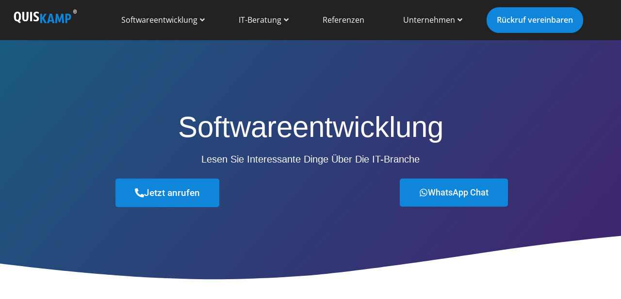

--- FILE ---
content_type: text/css
request_url: https://www.quiskamp.com/wp-content/uploads/elementor/css/post-2225.css?ver=1768534166
body_size: 850
content:
.elementor-kit-2225{--e-global-color-primary:#0F86D9;--e-global-color-secondary:#2EA3F2;--e-global-color-text:#333333;--e-global-color-accent:#CCCCCC;--e-global-color-4784618:#11607D;--e-global-typography-primary-font-family:"Open Sans";--e-global-typography-primary-font-weight:600;--e-global-typography-secondary-font-family:"Open Sans";--e-global-typography-secondary-font-weight:400;--e-global-typography-text-font-family:"Open Sans";--e-global-typography-text-font-weight:400;--e-global-typography-accent-font-family:"Open Sans";--e-global-typography-accent-font-weight:500;--e-global-typography-0391f57-font-family:"Open Sans";--e-global-typography-0391f57-font-size:2.8rem;color:var( --e-global-color-text );font-family:"Open Sans", Arial;font-size:17px;font-weight:400;}.elementor-kit-2225 e-page-transition{background-color:#FFBC7D;}.elementor-kit-2225 a{color:var( --e-global-color-secondary );font-family:var( --e-global-typography-text-font-family ), Arial;font-size:var( --e-global-typography-text-font-size );font-weight:var( --e-global-typography-text-font-weight );}.elementor-kit-2225 a:hover{color:var( --e-global-color-primary );}.elementor-kit-2225 h1{color:var( --e-global-color-text );font-family:var( --e-global-typography-primary-font-family ), Arial;font-weight:var( --e-global-typography-primary-font-weight );}.elementor-kit-2225 h2{color:var( --e-global-color-text );font-family:var( --e-global-typography-primary-font-family ), Arial;font-weight:var( --e-global-typography-primary-font-weight );}.elementor-kit-2225 h3{color:var( --e-global-color-text );font-family:"Arial", Arial;font-size:1.5em;}.elementor-kit-2225 h4{color:var( --e-global-color-text );font-family:var( --e-global-typography-primary-font-family ), Arial;font-weight:var( --e-global-typography-primary-font-weight );}.elementor-kit-2225 h5{color:var( --e-global-color-text );font-family:var( --e-global-typography-primary-font-family ), Arial;font-weight:var( --e-global-typography-primary-font-weight );}.elementor-kit-2225 h6{color:var( --e-global-color-text );font-family:var( --e-global-typography-primary-font-family ), Arial;font-weight:var( --e-global-typography-primary-font-weight );}.elementor-section.elementor-section-boxed > .elementor-container{max-width:1400px;}.e-con{--container-max-width:1400px;}.elementor-widget:not(:last-child){margin-block-end:20px;}.elementor-element{--widgets-spacing:20px 20px;--widgets-spacing-row:20px;--widgets-spacing-column:20px;}{}h1.entry-title{display:var(--page-title-display);}@media(max-width:1024px){.elementor-kit-2225 a{font-size:var( --e-global-typography-text-font-size );}.elementor-section.elementor-section-boxed > .elementor-container{max-width:1024px;}.e-con{--container-max-width:1024px;}}@media(max-width:767px){.elementor-kit-2225 a{font-size:var( --e-global-typography-text-font-size );}.elementor-section.elementor-section-boxed > .elementor-container{max-width:767px;}.e-con{--container-max-width:767px;}}/* Start Custom Fonts CSS */@font-face {
	font-family: 'Open Sans';
	font-style: normal;
	font-weight: 400;
	font-display: swap;
	src: url('https://www.quiskamp.com/wp-content/uploads/2022/06/open-sans-v29-latin-regular.eot');
	src: url('https://www.quiskamp.com/wp-content/uploads/2022/06/open-sans-v29-latin-regular.eot?#iefix') format('embedded-opentype'),
		url('https://www.quiskamp.com/wp-content/uploads/2022/06/open-sans-v29-latin-regular.woff2') format('woff2'),
		url('https://www.quiskamp.com/wp-content/uploads/2022/06/open-sans-v29-latin-regular.woff') format('woff'),
		url('https://www.quiskamp.com/wp-content/uploads/2022/06/open-sans-v29-latin-regular.ttf') format('truetype'),
		url('https://www.quiskamp.com/wp-content/uploads/2022/06/open-sans-v29-latin-regular.svg#OpenSans') format('svg');
}
@font-face {
	font-family: 'Open Sans';
	font-style: normal;
	font-weight: 300;
	font-display: swap;
	src: url('https://www.quiskamp.com/wp-content/uploads/2022/06/open-sans-v29-latin-300.eot');
	src: url('https://www.quiskamp.com/wp-content/uploads/2022/06/open-sans-v29-latin-300.eot?#iefix') format('embedded-opentype'),
		url('https://www.quiskamp.com/wp-content/uploads/2022/06/open-sans-v29-latin-300.woff2') format('woff2'),
		url('https://www.quiskamp.com/wp-content/uploads/2022/06/open-sans-v29-latin-300.woff') format('woff'),
		url('https://www.quiskamp.com/wp-content/uploads/2022/06/open-sans-v29-latin-300.ttf') format('truetype'),
		url('https://www.quiskamp.com/wp-content/uploads/2022/06/open-sans-v29-latin-300.svg#OpenSans') format('svg');
}
@font-face {
	font-family: 'Open Sans';
	font-style: normal;
	font-weight: 500;
	font-display: swap;
	src: url('https://www.quiskamp.com/wp-content/uploads/2022/06/open-sans-v29-latin-500.eot');
	src: url('https://www.quiskamp.com/wp-content/uploads/2022/06/open-sans-v29-latin-500.eot?#iefix') format('embedded-opentype'),
		url('https://www.quiskamp.com/wp-content/uploads/2022/06/open-sans-v29-latin-500.woff2') format('woff2'),
		url('https://www.quiskamp.com/wp-content/uploads/2022/06/open-sans-v29-latin-500.woff') format('woff'),
		url('https://www.quiskamp.com/wp-content/uploads/2022/06/open-sans-v29-latin-500.ttf') format('truetype'),
		url('https://www.quiskamp.com/wp-content/uploads/2022/06/open-sans-v29-latin-500.svg#OpenSans') format('svg');
}
@font-face {
	font-family: 'Open Sans';
	font-style: normal;
	font-weight: 600;
	font-display: swap;
	src: url('https://www.quiskamp.com/wp-content/uploads/2022/06/open-sans-v29-latin-600.eot');
	src: url('https://www.quiskamp.com/wp-content/uploads/2022/06/open-sans-v29-latin-600.eot?#iefix') format('embedded-opentype'),
		url('https://www.quiskamp.com/wp-content/uploads/2022/06/open-sans-v29-latin-600.woff2') format('woff2'),
		url('https://www.quiskamp.com/wp-content/uploads/2022/06/open-sans-v29-latin-600.woff') format('woff'),
		url('https://www.quiskamp.com/wp-content/uploads/2022/06/open-sans-v29-latin-600.ttf') format('truetype'),
		url('https://www.quiskamp.com/wp-content/uploads/2022/06/open-sans-v29-latin-600.svg#OpenSans') format('svg');
}
@font-face {
	font-family: 'Open Sans';
	font-style: normal;
	font-weight: 700;
	font-display: swap;
	src: url('https://www.quiskamp.com/wp-content/uploads/2022/06/open-sans-v29-latin-700.eot');
	src: url('https://www.quiskamp.com/wp-content/uploads/2022/06/open-sans-v29-latin-700.eot?#iefix') format('embedded-opentype'),
		url('https://www.quiskamp.com/wp-content/uploads/2022/06/open-sans-v29-latin-700.woff2') format('woff2'),
		url('https://www.quiskamp.com/wp-content/uploads/2022/06/open-sans-v29-latin-700.woff') format('woff'),
		url('https://www.quiskamp.com/wp-content/uploads/2022/06/open-sans-v29-latin-700.ttf') format('truetype'),
		url('https://www.quiskamp.com/wp-content/uploads/2022/06/open-sans-v29-latin-700.svg#OpenSans') format('svg');
}
@font-face {
	font-family: 'Open Sans';
	font-style: normal;
	font-weight: 800;
	font-display: swap;
	src: url('https://www.quiskamp.com/wp-content/uploads/2022/06/open-sans-v29-latin-800.eot');
	src: url('https://www.quiskamp.com/wp-content/uploads/2022/06/open-sans-v29-latin-800.eot?#iefix') format('embedded-opentype'),
		url('https://www.quiskamp.com/wp-content/uploads/2022/06/open-sans-v29-latin-800.woff2') format('woff2'),
		url('https://www.quiskamp.com/wp-content/uploads/2022/06/open-sans-v29-latin-800.woff') format('woff'),
		url('https://www.quiskamp.com/wp-content/uploads/2022/06/open-sans-v29-latin-800.ttf') format('truetype'),
		url('https://www.quiskamp.com/wp-content/uploads/2022/06/open-sans-v29-latin-800.svg#OpenSans') format('svg');
}
@font-face {
	font-family: 'Open Sans';
	font-style: italic;
	font-weight: 300;
	font-display: swap;
	src: url('https://www.quiskamp.com/wp-content/uploads/2022/06/open-sans-v29-latin-300italic.eot');
	src: url('https://www.quiskamp.com/wp-content/uploads/2022/06/open-sans-v29-latin-300italic.eot?#iefix') format('embedded-opentype'),
		url('https://www.quiskamp.com/wp-content/uploads/2022/06/open-sans-v29-latin-300italic.woff2') format('woff2'),
		url('https://www.quiskamp.com/wp-content/uploads/2022/06/open-sans-v29-latin-300italic.woff') format('woff'),
		url('https://www.quiskamp.com/wp-content/uploads/2022/06/open-sans-v29-latin-300italic.ttf') format('truetype'),
		url('https://www.quiskamp.com/wp-content/uploads/2022/06/open-sans-v29-latin-300italic.svg#OpenSans') format('svg');
}
@font-face {
	font-family: 'Open Sans';
	font-style: italic;
	font-weight: 400;
	font-display: swap;
	src: url('https://www.quiskamp.com/wp-content/uploads/2022/06/open-sans-v29-latin-italic.eot');
	src: url('https://www.quiskamp.com/wp-content/uploads/2022/06/open-sans-v29-latin-italic.eot?#iefix') format('embedded-opentype'),
		url('https://www.quiskamp.com/wp-content/uploads/2022/06/open-sans-v29-latin-italic.woff2') format('woff2'),
		url('https://www.quiskamp.com/wp-content/uploads/2022/06/open-sans-v29-latin-italic.woff') format('woff'),
		url('https://www.quiskamp.com/wp-content/uploads/2022/06/open-sans-v29-latin-italic.ttf') format('truetype'),
		url('https://www.quiskamp.com/wp-content/uploads/2022/06/open-sans-v29-latin-italic.svg#OpenSans') format('svg');
}
@font-face {
	font-family: 'Open Sans';
	font-style: italic;
	font-weight: 500;
	font-display: swap;
	src: url('https://www.quiskamp.com/wp-content/uploads/2022/06/open-sans-v29-latin-500italic.eot');
	src: url('https://www.quiskamp.com/wp-content/uploads/2022/06/open-sans-v29-latin-500italic.eot?#iefix') format('embedded-opentype'),
		url('https://www.quiskamp.com/wp-content/uploads/2022/06/open-sans-v29-latin-500italic.woff2') format('woff2'),
		url('https://www.quiskamp.com/wp-content/uploads/2022/06/open-sans-v29-latin-500italic.woff') format('woff'),
		url('https://www.quiskamp.com/wp-content/uploads/2022/06/open-sans-v29-latin-500italic.ttf') format('truetype'),
		url('https://www.quiskamp.com/wp-content/uploads/2022/06/open-sans-v29-latin-500italic.svg#OpenSans') format('svg');
}
@font-face {
	font-family: 'Open Sans';
	font-style: italic;
	font-weight: 600;
	font-display: swap;
	src: url('https://www.quiskamp.com/wp-content/uploads/2022/06/open-sans-v29-latin-600italic.eot');
	src: url('https://www.quiskamp.com/wp-content/uploads/2022/06/open-sans-v29-latin-600italic.eot?#iefix') format('embedded-opentype'),
		url('https://www.quiskamp.com/wp-content/uploads/2022/06/open-sans-v29-latin-600italic.woff2') format('woff2'),
		url('https://www.quiskamp.com/wp-content/uploads/2022/06/open-sans-v29-latin-600italic.woff') format('woff'),
		url('https://www.quiskamp.com/wp-content/uploads/2022/06/open-sans-v29-latin-600italic.ttf') format('truetype'),
		url('https://www.quiskamp.com/wp-content/uploads/2022/06/open-sans-v29-latin-600italic.svg#OpenSans') format('svg');
}
@font-face {
	font-family: 'Open Sans';
	font-style: italic;
	font-weight: 700;
	font-display: swap;
	src: url('https://www.quiskamp.com/wp-content/uploads/2022/06/open-sans-v29-latin-700italic.eot');
	src: url('https://www.quiskamp.com/wp-content/uploads/2022/06/open-sans-v29-latin-700italic.eot?#iefix') format('embedded-opentype'),
		url('https://www.quiskamp.com/wp-content/uploads/2022/06/open-sans-v29-latin-700italic.woff2') format('woff2'),
		url('https://www.quiskamp.com/wp-content/uploads/2022/06/open-sans-v29-latin-700italic.woff') format('woff'),
		url('https://www.quiskamp.com/wp-content/uploads/2022/06/open-sans-v29-latin-700italic.ttf') format('truetype'),
		url('https://www.quiskamp.com/wp-content/uploads/2022/06/open-sans-v29-latin-700italic.svg#OpenSans') format('svg');
}
@font-face {
	font-family: 'Open Sans';
	font-style: italic;
	font-weight: 800;
	font-display: swap;
	src: url('https://www.quiskamp.com/wp-content/uploads/2022/06/open-sans-v29-latin-800italic.eot');
	src: url('https://www.quiskamp.com/wp-content/uploads/2022/06/open-sans-v29-latin-800italic.eot?#iefix') format('embedded-opentype'),
		url('https://www.quiskamp.com/wp-content/uploads/2022/06/open-sans-v29-latin-800italic.woff2') format('woff2'),
		url('https://www.quiskamp.com/wp-content/uploads/2022/06/open-sans-v29-latin-800italic.woff') format('woff'),
		url('https://www.quiskamp.com/wp-content/uploads/2022/06/open-sans-v29-latin-800italic.ttf') format('truetype'),
		url('https://www.quiskamp.com/wp-content/uploads/2022/06/open-sans-v29-latin-800italic.svg#OpenSans') format('svg');
}
/* End Custom Fonts CSS */

--- FILE ---
content_type: text/css
request_url: https://www.quiskamp.com/wp-content/uploads/elementor/css/post-2230.css?ver=1768534166
body_size: 287
content:
.elementor-2230 .elementor-element.elementor-element-e4ef6f6 > .elementor-container > .elementor-column > .elementor-widget-wrap{align-content:center;align-items:center;}.elementor-2230 .elementor-element.elementor-element-e4ef6f6:not(.elementor-motion-effects-element-type-background), .elementor-2230 .elementor-element.elementor-element-e4ef6f6 > .elementor-motion-effects-container > .elementor-motion-effects-layer{background-color:#222222;}.elementor-2230 .elementor-element.elementor-element-e4ef6f6{transition:background 0.3s, border 0.3s, border-radius 0.3s, box-shadow 0.3s;margin-top:0px;margin-bottom:0px;padding:0px 0px 0px 0px;}.elementor-2230 .elementor-element.elementor-element-e4ef6f6 > .elementor-background-overlay{transition:background 0.3s, border-radius 0.3s, opacity 0.3s;}.elementor-2230 .elementor-element.elementor-element-caaef50:not(.elementor-motion-effects-element-type-background) > .elementor-widget-wrap, .elementor-2230 .elementor-element.elementor-element-caaef50 > .elementor-widget-wrap > .elementor-motion-effects-container > .elementor-motion-effects-layer{background-color:#222222;}.elementor-2230 .elementor-element.elementor-element-caaef50 > .elementor-element-populated{transition:background 0.3s, border 0.3s, border-radius 0.3s, box-shadow 0.3s;margin:0px 0px 0px 0px;--e-column-margin-right:0px;--e-column-margin-left:0px;padding:0px 0px 0px 0px;}.elementor-2230 .elementor-element.elementor-element-caaef50 > .elementor-element-populated > .elementor-background-overlay{transition:background 0.3s, border-radius 0.3s, opacity 0.3s;}.elementor-theme-builder-content-area{height:400px;}.elementor-location-header:before, .elementor-location-footer:before{content:"";display:table;clear:both;}@media(max-width:767px){.elementor-2230 .elementor-element.elementor-element-caaef50{width:40%;}}@media(min-width:768px){.elementor-2230 .elementor-element.elementor-element-caaef50{width:100%;}}

--- FILE ---
content_type: text/css
request_url: https://www.quiskamp.com/wp-content/uploads/elementor/css/post-2236.css?ver=1768534166
body_size: 1218
content:
.elementor-2236 .elementor-element.elementor-element-63a7c83:not(.elementor-motion-effects-element-type-background), .elementor-2236 .elementor-element.elementor-element-63a7c83 > .elementor-motion-effects-container > .elementor-motion-effects-layer{background-color:#222222;}.elementor-2236 .elementor-element.elementor-element-63a7c83{transition:background 0.3s, border 0.3s, border-radius 0.3s, box-shadow 0.3s;padding:40px 20px 40px 20px;}.elementor-2236 .elementor-element.elementor-element-63a7c83 > .elementor-background-overlay{transition:background 0.3s, border-radius 0.3s, opacity 0.3s;}.elementor-bc-flex-widget .elementor-2236 .elementor-element.elementor-element-fe35fcd.elementor-column .elementor-widget-wrap{align-items:flex-start;}.elementor-2236 .elementor-element.elementor-element-fe35fcd.elementor-column.elementor-element[data-element_type="column"] > .elementor-widget-wrap.elementor-element-populated{align-content:flex-start;align-items:flex-start;}.elementor-widget-heading .elementor-heading-title{font-family:var( --e-global-typography-primary-font-family ), Arial;font-weight:var( --e-global-typography-primary-font-weight );color:var( --e-global-color-primary );}.elementor-2236 .elementor-element.elementor-element-1aa0a78 .elementor-heading-title{font-family:"Roboto", Arial;font-size:1.1em;font-weight:600;color:var( --e-global-color-accent );}.elementor-widget-icon-list .elementor-icon-list-item:not(:last-child):after{border-color:var( --e-global-color-text );}.elementor-widget-icon-list .elementor-icon-list-icon i{color:var( --e-global-color-primary );}.elementor-widget-icon-list .elementor-icon-list-icon svg{fill:var( --e-global-color-primary );}.elementor-widget-icon-list .elementor-icon-list-item > .elementor-icon-list-text, .elementor-widget-icon-list .elementor-icon-list-item > a{font-family:var( --e-global-typography-text-font-family ), Arial;font-size:var( --e-global-typography-text-font-size );font-weight:var( --e-global-typography-text-font-weight );}.elementor-widget-icon-list .elementor-icon-list-text{color:var( --e-global-color-secondary );}.elementor-2236 .elementor-element.elementor-element-f23ece8 > .elementor-widget-container{margin:0px 0px 0px 0px;}.elementor-2236 .elementor-element.elementor-element-f23ece8 .elementor-icon-list-items:not(.elementor-inline-items) .elementor-icon-list-item:not(:last-child){padding-block-end:calc(10px/2);}.elementor-2236 .elementor-element.elementor-element-f23ece8 .elementor-icon-list-items:not(.elementor-inline-items) .elementor-icon-list-item:not(:first-child){margin-block-start:calc(10px/2);}.elementor-2236 .elementor-element.elementor-element-f23ece8 .elementor-icon-list-items.elementor-inline-items .elementor-icon-list-item{margin-inline:calc(10px/2);}.elementor-2236 .elementor-element.elementor-element-f23ece8 .elementor-icon-list-items.elementor-inline-items{margin-inline:calc(-10px/2);}.elementor-2236 .elementor-element.elementor-element-f23ece8 .elementor-icon-list-items.elementor-inline-items .elementor-icon-list-item:after{inset-inline-end:calc(-10px/2);}.elementor-2236 .elementor-element.elementor-element-f23ece8 .elementor-icon-list-icon i{transition:color 0.3s;}.elementor-2236 .elementor-element.elementor-element-f23ece8 .elementor-icon-list-icon svg{transition:fill 0.3s;}.elementor-2236 .elementor-element.elementor-element-f23ece8{--e-icon-list-icon-size:14px;--icon-vertical-offset:0px;}.elementor-2236 .elementor-element.elementor-element-f23ece8 .elementor-icon-list-icon{padding-inline-end:0px;}.elementor-2236 .elementor-element.elementor-element-f23ece8 .elementor-icon-list-item > .elementor-icon-list-text, .elementor-2236 .elementor-element.elementor-element-f23ece8 .elementor-icon-list-item > a{font-family:"Open Sans", Arial;font-size:0.9rem;font-weight:400;}.elementor-2236 .elementor-element.elementor-element-f23ece8 .elementor-icon-list-text{color:#FFFFFF;transition:color 0.3s;}.elementor-2236 .elementor-element.elementor-element-f23ece8 .elementor-icon-list-item:hover .elementor-icon-list-text{color:#DBDBDB;}.elementor-2236 .elementor-element.elementor-element-0e5e4cb .elementor-heading-title{font-family:"Roboto", Arial;font-size:1.1em;font-weight:600;color:var( --e-global-color-accent );}.elementor-2236 .elementor-element.elementor-element-84bb503 .elementor-icon-list-items:not(.elementor-inline-items) .elementor-icon-list-item:not(:last-child){padding-block-end:calc(10px/2);}.elementor-2236 .elementor-element.elementor-element-84bb503 .elementor-icon-list-items:not(.elementor-inline-items) .elementor-icon-list-item:not(:first-child){margin-block-start:calc(10px/2);}.elementor-2236 .elementor-element.elementor-element-84bb503 .elementor-icon-list-items.elementor-inline-items .elementor-icon-list-item{margin-inline:calc(10px/2);}.elementor-2236 .elementor-element.elementor-element-84bb503 .elementor-icon-list-items.elementor-inline-items{margin-inline:calc(-10px/2);}.elementor-2236 .elementor-element.elementor-element-84bb503 .elementor-icon-list-items.elementor-inline-items .elementor-icon-list-item:after{inset-inline-end:calc(-10px/2);}.elementor-2236 .elementor-element.elementor-element-84bb503 .elementor-icon-list-icon i{transition:color 0.3s;}.elementor-2236 .elementor-element.elementor-element-84bb503 .elementor-icon-list-icon svg{transition:fill 0.3s;}.elementor-2236 .elementor-element.elementor-element-84bb503{--e-icon-list-icon-size:14px;--icon-vertical-offset:0px;}.elementor-2236 .elementor-element.elementor-element-84bb503 .elementor-icon-list-icon{padding-inline-end:0px;}.elementor-2236 .elementor-element.elementor-element-84bb503 .elementor-icon-list-item > .elementor-icon-list-text, .elementor-2236 .elementor-element.elementor-element-84bb503 .elementor-icon-list-item > a{font-family:"Open Sans", Arial;font-size:0.9rem;font-weight:400;}.elementor-2236 .elementor-element.elementor-element-84bb503 .elementor-icon-list-text{color:#FFFFFF;transition:color 0.3s;}.elementor-2236 .elementor-element.elementor-element-84bb503 .elementor-icon-list-item:hover .elementor-icon-list-text{color:#DBDBDB;}.elementor-2236 .elementor-element.elementor-element-3ac24ca .elementor-heading-title{font-family:"Roboto", Arial;font-size:1.1em;font-weight:600;color:var( --e-global-color-accent );}.elementor-2236 .elementor-element.elementor-element-2d7c588 .elementor-icon-list-items:not(.elementor-inline-items) .elementor-icon-list-item:not(:last-child){padding-block-end:calc(10px/2);}.elementor-2236 .elementor-element.elementor-element-2d7c588 .elementor-icon-list-items:not(.elementor-inline-items) .elementor-icon-list-item:not(:first-child){margin-block-start:calc(10px/2);}.elementor-2236 .elementor-element.elementor-element-2d7c588 .elementor-icon-list-items.elementor-inline-items .elementor-icon-list-item{margin-inline:calc(10px/2);}.elementor-2236 .elementor-element.elementor-element-2d7c588 .elementor-icon-list-items.elementor-inline-items{margin-inline:calc(-10px/2);}.elementor-2236 .elementor-element.elementor-element-2d7c588 .elementor-icon-list-items.elementor-inline-items .elementor-icon-list-item:after{inset-inline-end:calc(-10px/2);}.elementor-2236 .elementor-element.elementor-element-2d7c588 .elementor-icon-list-icon i{transition:color 0.3s;}.elementor-2236 .elementor-element.elementor-element-2d7c588 .elementor-icon-list-icon svg{transition:fill 0.3s;}.elementor-2236 .elementor-element.elementor-element-2d7c588{--e-icon-list-icon-size:14px;--icon-vertical-offset:0px;}.elementor-2236 .elementor-element.elementor-element-2d7c588 .elementor-icon-list-icon{padding-inline-end:0px;}.elementor-2236 .elementor-element.elementor-element-2d7c588 .elementor-icon-list-item > .elementor-icon-list-text, .elementor-2236 .elementor-element.elementor-element-2d7c588 .elementor-icon-list-item > a{font-family:"Open Sans", Arial;font-size:0.9rem;font-weight:400;}.elementor-2236 .elementor-element.elementor-element-2d7c588 .elementor-icon-list-text{color:#FFFFFF;transition:color 0.3s;}.elementor-2236 .elementor-element.elementor-element-2d7c588 .elementor-icon-list-item:hover .elementor-icon-list-text{color:#DBDBDB;}.elementor-2236 .elementor-element.elementor-element-cf8628c .elementor-heading-title{font-family:"Roboto", Arial;font-size:1.1em;font-weight:600;color:var( --e-global-color-accent );}.elementor-2236 .elementor-element.elementor-element-9b7e667 .elementor-icon-list-items:not(.elementor-inline-items) .elementor-icon-list-item:not(:last-child){padding-block-end:calc(10px/2);}.elementor-2236 .elementor-element.elementor-element-9b7e667 .elementor-icon-list-items:not(.elementor-inline-items) .elementor-icon-list-item:not(:first-child){margin-block-start:calc(10px/2);}.elementor-2236 .elementor-element.elementor-element-9b7e667 .elementor-icon-list-items.elementor-inline-items .elementor-icon-list-item{margin-inline:calc(10px/2);}.elementor-2236 .elementor-element.elementor-element-9b7e667 .elementor-icon-list-items.elementor-inline-items{margin-inline:calc(-10px/2);}.elementor-2236 .elementor-element.elementor-element-9b7e667 .elementor-icon-list-items.elementor-inline-items .elementor-icon-list-item:after{inset-inline-end:calc(-10px/2);}.elementor-2236 .elementor-element.elementor-element-9b7e667 .elementor-icon-list-icon i{transition:color 0.3s;}.elementor-2236 .elementor-element.elementor-element-9b7e667 .elementor-icon-list-icon svg{transition:fill 0.3s;}.elementor-2236 .elementor-element.elementor-element-9b7e667{--e-icon-list-icon-size:14px;--icon-vertical-offset:0px;}.elementor-2236 .elementor-element.elementor-element-9b7e667 .elementor-icon-list-icon{padding-inline-end:0px;}.elementor-2236 .elementor-element.elementor-element-9b7e667 .elementor-icon-list-item > .elementor-icon-list-text, .elementor-2236 .elementor-element.elementor-element-9b7e667 .elementor-icon-list-item > a{font-family:"Open Sans", Arial;font-size:0.9rem;font-weight:400;}.elementor-2236 .elementor-element.elementor-element-9b7e667 .elementor-icon-list-text{color:#FFFFFF;transition:color 0.3s;}.elementor-2236 .elementor-element.elementor-element-9b7e667 .elementor-icon-list-item:hover .elementor-icon-list-text{color:#DBDBDB;}.elementor-2236 .elementor-element.elementor-element-df57778 > .elementor-container > .elementor-column > .elementor-widget-wrap{align-content:center;align-items:center;}.elementor-2236 .elementor-element.elementor-element-df57778:not(.elementor-motion-effects-element-type-background), .elementor-2236 .elementor-element.elementor-element-df57778 > .elementor-motion-effects-container > .elementor-motion-effects-layer{background-color:#111111;}.elementor-2236 .elementor-element.elementor-element-df57778{transition:background 0.3s, border 0.3s, border-radius 0.3s, box-shadow 0.3s;padding:30px 30px 30px 30px;}.elementor-2236 .elementor-element.elementor-element-df57778 > .elementor-background-overlay{transition:background 0.3s, border-radius 0.3s, opacity 0.3s;}.elementor-bc-flex-widget .elementor-2236 .elementor-element.elementor-element-ca85933.elementor-column .elementor-widget-wrap{align-items:center;}.elementor-2236 .elementor-element.elementor-element-ca85933.elementor-column.elementor-element[data-element_type="column"] > .elementor-widget-wrap.elementor-element-populated{align-content:center;align-items:center;}.elementor-widget-theme-site-logo .widget-image-caption{color:var( --e-global-color-text );font-family:var( --e-global-typography-text-font-family ), Arial;font-size:var( --e-global-typography-text-font-size );font-weight:var( --e-global-typography-text-font-weight );}.elementor-2236 .elementor-element.elementor-element-a3e00ad > .elementor-widget-container{margin:0px 0px 0px -8px;}.elementor-2236 .elementor-element.elementor-element-a3e00ad{text-align:left;}.elementor-2236 .elementor-element.elementor-element-a3e00ad img{width:50%;}.elementor-widget-text-editor{font-family:var( --e-global-typography-text-font-family ), Arial;font-size:var( --e-global-typography-text-font-size );font-weight:var( --e-global-typography-text-font-weight );color:var( --e-global-color-text );}.elementor-widget-text-editor.elementor-drop-cap-view-stacked .elementor-drop-cap{background-color:var( --e-global-color-primary );}.elementor-widget-text-editor.elementor-drop-cap-view-framed .elementor-drop-cap, .elementor-widget-text-editor.elementor-drop-cap-view-default .elementor-drop-cap{color:var( --e-global-color-primary );border-color:var( --e-global-color-primary );}.elementor-2236 .elementor-element.elementor-element-39f26f1{font-family:"Open Sans", Arial;font-size:0.9rem;font-weight:400;color:#FFFFFF;}.elementor-2236 .elementor-element.elementor-element-a7031dd{--grid-template-columns:repeat(0, auto);--icon-size:20px;--grid-column-gap:5px;--grid-row-gap:0px;}.elementor-2236 .elementor-element.elementor-element-a7031dd .elementor-widget-container{text-align:center;}.elementor-2236 .elementor-element.elementor-element-a7031dd .elementor-social-icon{background-color:#111111;}.elementor-theme-builder-content-area{height:400px;}.elementor-location-header:before, .elementor-location-footer:before{content:"";display:table;clear:both;}@media(min-width:768px){.elementor-2236 .elementor-element.elementor-element-ca85933{width:49.965%;}.elementor-2236 .elementor-element.elementor-element-1b5b345{width:50%;}}@media(max-width:1024px){.elementor-widget-icon-list .elementor-icon-list-item > .elementor-icon-list-text, .elementor-widget-icon-list .elementor-icon-list-item > a{font-size:var( --e-global-typography-text-font-size );}.elementor-widget-theme-site-logo .widget-image-caption{font-size:var( --e-global-typography-text-font-size );}.elementor-widget-text-editor{font-size:var( --e-global-typography-text-font-size );}}@media(max-width:767px){.elementor-widget-icon-list .elementor-icon-list-item > .elementor-icon-list-text, .elementor-widget-icon-list .elementor-icon-list-item > a{font-size:var( --e-global-typography-text-font-size );}.elementor-widget-theme-site-logo .widget-image-caption{font-size:var( --e-global-typography-text-font-size );}.elementor-widget-text-editor{font-size:var( --e-global-typography-text-font-size );}}

--- FILE ---
content_type: text/css
request_url: https://www.quiskamp.com/wp-content/uploads/elementor/css/post-5230.css?ver=1768535986
body_size: 2651
content:
.elementor-5230 .elementor-element.elementor-element-2da7261a:not(.elementor-motion-effects-element-type-background), .elementor-5230 .elementor-element.elementor-element-2da7261a > .elementor-motion-effects-container > .elementor-motion-effects-layer{background-color:transparent;background-image:linear-gradient(130deg, #004872E6 0%, #291160E6 89%);}.elementor-5230 .elementor-element.elementor-element-2da7261a > .elementor-background-overlay{background-image:url("https://www.quiskamp.com/wp-content/uploads/2023/05/News-Hero-Bg.png");background-position:center left;background-repeat:no-repeat;background-size:cover;opacity:0.15;transition:background 0.3s, border-radius 0.3s, opacity 0.3s;}.elementor-5230 .elementor-element.elementor-element-2da7261a > .elementor-container{max-width:1200px;min-height:500px;}.elementor-5230 .elementor-element.elementor-element-2da7261a{transition:background 0.3s, border 0.3s, border-radius 0.3s, box-shadow 0.3s;}.elementor-5230 .elementor-element.elementor-element-2da7261a > .elementor-shape-bottom svg{width:calc(260% + 1.3px);height:120px;transform:translateX(-50%) rotateY(180deg);}.elementor-bc-flex-widget .elementor-5230 .elementor-element.elementor-element-3ba89805.elementor-column .elementor-widget-wrap{align-items:center;}.elementor-5230 .elementor-element.elementor-element-3ba89805.elementor-column.elementor-element[data-element_type="column"] > .elementor-widget-wrap.elementor-element-populated{align-content:center;align-items:center;}.elementor-widget-theme-archive-title .elementor-heading-title{font-family:var( --e-global-typography-primary-font-family ), Arial;font-weight:var( --e-global-typography-primary-font-weight );color:var( --e-global-color-primary );}.elementor-5230 .elementor-element.elementor-element-33d19416{text-align:center;}.elementor-5230 .elementor-element.elementor-element-33d19416 .elementor-heading-title{font-family:"Varela Round", Arial;font-size:60px;font-weight:300;text-transform:capitalize;line-height:1.2em;color:#ffffff;}.elementor-widget-heading .elementor-heading-title{font-family:var( --e-global-typography-primary-font-family ), Arial;font-weight:var( --e-global-typography-primary-font-weight );color:var( --e-global-color-primary );}.elementor-5230 .elementor-element.elementor-element-4af4ca93{text-align:center;}.elementor-5230 .elementor-element.elementor-element-4af4ca93 .elementor-heading-title{font-family:"Montserrat", Arial;font-size:20px;font-weight:300;text-transform:capitalize;color:#ffffff;}.elementor-5230 .elementor-element.elementor-element-c464f1e.elementor-column > .elementor-widget-wrap{justify-content:center;}.elementor-widget-button .elementor-button{background-color:var( --e-global-color-accent );font-family:var( --e-global-typography-accent-font-family ), Arial;font-weight:var( --e-global-typography-accent-font-weight );}.elementor-5230 .elementor-element.elementor-element-0d72954 .elementor-button{background-color:#0F86D9;font-family:"Roboto", Arial;font-size:1.2rem;font-weight:500;fill:#FFFFFF;color:#FFFFFF;border-radius:5px 5px 5px 5px;}.elementor-5230 .elementor-element.elementor-element-0d72954 .elementor-button-content-wrapper{flex-direction:row;}.elementor-5230 .elementor-element.elementor-element-0d72954 .elementor-button .elementor-button-content-wrapper{gap:10px;}.elementor-5230 .elementor-element.elementor-element-f026672 .elementor-button{background-color:#0F86D9;font-family:"Roboto", Arial;font-weight:500;fill:#FFFFFF;color:#FFFFFF;border-radius:5px 5px 5px 5px;}.elementor-5230 .elementor-element.elementor-element-f026672 .elementor-button-content-wrapper{flex-direction:row;}.elementor-5230 .elementor-element.elementor-element-f026672 .elementor-button .elementor-button-content-wrapper{gap:10px;}.elementor-5230 .elementor-element.elementor-element-71b2c387:not(.elementor-motion-effects-element-type-background), .elementor-5230 .elementor-element.elementor-element-71b2c387 > .elementor-motion-effects-container > .elementor-motion-effects-layer{background-color:#ffffff;}.elementor-5230 .elementor-element.elementor-element-71b2c387 > .elementor-container{max-width:1200px;}.elementor-5230 .elementor-element.elementor-element-71b2c387{transition:background 0.3s, border 0.3s, border-radius 0.3s, box-shadow 0.3s;padding:100px 0px 250px 0px;}.elementor-5230 .elementor-element.elementor-element-71b2c387 > .elementor-background-overlay{transition:background 0.3s, border-radius 0.3s, opacity 0.3s;}.elementor-widget-archive-posts .elementor-button{background-color:var( --e-global-color-accent );font-family:var( --e-global-typography-accent-font-family ), Arial;font-weight:var( --e-global-typography-accent-font-weight );}.elementor-widget-archive-posts .elementor-post__title, .elementor-widget-archive-posts .elementor-post__title a{color:var( --e-global-color-secondary );font-family:var( --e-global-typography-primary-font-family ), Arial;font-weight:var( --e-global-typography-primary-font-weight );}.elementor-widget-archive-posts .elementor-post__meta-data{font-family:var( --e-global-typography-secondary-font-family ), Arial;font-weight:var( --e-global-typography-secondary-font-weight );}.elementor-widget-archive-posts .elementor-post__excerpt p{font-family:var( --e-global-typography-text-font-family ), Arial;font-size:var( --e-global-typography-text-font-size );font-weight:var( --e-global-typography-text-font-weight );}.elementor-widget-archive-posts .elementor-post__read-more{color:var( --e-global-color-accent );}.elementor-widget-archive-posts a.elementor-post__read-more{font-family:var( --e-global-typography-accent-font-family ), Arial;font-weight:var( --e-global-typography-accent-font-weight );}.elementor-widget-archive-posts .elementor-post__card .elementor-post__badge{background-color:var( --e-global-color-accent );font-family:var( --e-global-typography-accent-font-family ), Arial;font-weight:var( --e-global-typography-accent-font-weight );}.elementor-widget-archive-posts .elementor-pagination{font-family:var( --e-global-typography-secondary-font-family ), Arial;font-weight:var( --e-global-typography-secondary-font-weight );}.elementor-widget-archive-posts .e-load-more-message{font-family:var( --e-global-typography-secondary-font-family ), Arial;font-weight:var( --e-global-typography-secondary-font-weight );}.elementor-widget-archive-posts .elementor-posts-nothing-found{color:var( --e-global-color-text );font-family:var( --e-global-typography-text-font-family ), Arial;font-size:var( --e-global-typography-text-font-size );font-weight:var( --e-global-typography-text-font-weight );}.elementor-5230 .elementor-element.elementor-element-20263967{--grid-row-gap:30px;--grid-column-gap:30px;}.elementor-5230 .elementor-element.elementor-element-20263967 > .elementor-widget-container{margin:35px 0px 0px 0px;}.elementor-5230 .elementor-element.elementor-element-20263967 .elementor-posts-container .elementor-post__thumbnail{padding-bottom:calc( 0.6 * 100% );}.elementor-5230 .elementor-element.elementor-element-20263967:after{content:"0.6";}.elementor-5230 .elementor-element.elementor-element-20263967 .elementor-post__thumbnail__link{width:100%;}.elementor-5230 .elementor-element.elementor-element-20263967 .elementor-post__meta-data span + span:before{content:"•";}.elementor-5230 .elementor-element.elementor-element-20263967 .elementor-post__card{background-color:#ffffff;border-radius:10px;}.elementor-5230 .elementor-element.elementor-element-20263967 .elementor-post__text{padding:0 50px;margin-top:10px;}.elementor-5230 .elementor-element.elementor-element-20263967 .elementor-post__meta-data{padding:10px 50px;color:rgba(61,68,89,0.5);font-family:"Montserrat", Arial;font-size:14px;font-weight:400;}.elementor-5230 .elementor-element.elementor-element-20263967 .elementor-post__avatar{padding-right:50px;padding-left:50px;}.elementor-5230 .elementor-element.elementor-element-20263967 .elementor-post__card .elementor-post__meta-data{border-top-color:rgba(61,68,89,0.1);}.elementor-5230 .elementor-element.elementor-element-20263967 .elementor-post__badge{left:0;}.elementor-5230 .elementor-element.elementor-element-20263967 .elementor-post__card .elementor-post__badge{background-color:#4632da;color:#ffffff;border-radius:5px;font-size:11px;margin:25px;font-family:"Montserrat", Arial;font-weight:400;text-transform:none;}.elementor-5230 .elementor-element.elementor-element-20263967 .elementor-post__title, .elementor-5230 .elementor-element.elementor-element-20263967 .elementor-post__title a{color:#4632da;font-family:"Varela Round", Arial;font-size:20px;font-weight:400;text-transform:capitalize;line-height:1.5em;}.elementor-5230 .elementor-element.elementor-element-20263967 .elementor-post__title{margin-bottom:10px;}.elementor-5230 .elementor-element.elementor-element-20263967 .elementor-post__excerpt p{color:#3d4459;font-family:"Montserrat", Arial;font-size:15px;font-weight:300;line-height:1.4em;}.elementor-5230 .elementor-element.elementor-element-20263967 .elementor-post__excerpt{margin-bottom:20px;}.elementor-5230 .elementor-element.elementor-element-20263967 .elementor-pagination{text-align:center;font-family:"Montserrat", Arial;font-size:16px;font-weight:500;}.elementor-5230 .elementor-element.elementor-element-20263967 .elementor-pagination .page-numbers:not(.dots){color:#3d4459;}.elementor-5230 .elementor-element.elementor-element-20263967 .elementor-pagination a.page-numbers:hover{color:#4632da;}.elementor-5230 .elementor-element.elementor-element-20263967 .elementor-pagination .page-numbers.current{color:#4632da;}body:not(.rtl) .elementor-5230 .elementor-element.elementor-element-20263967 .elementor-pagination .page-numbers:not(:first-child){margin-left:calc( 25px/2 );}body:not(.rtl) .elementor-5230 .elementor-element.elementor-element-20263967 .elementor-pagination .page-numbers:not(:last-child){margin-right:calc( 25px/2 );}body.rtl .elementor-5230 .elementor-element.elementor-element-20263967 .elementor-pagination .page-numbers:not(:first-child){margin-right:calc( 25px/2 );}body.rtl .elementor-5230 .elementor-element.elementor-element-20263967 .elementor-pagination .page-numbers:not(:last-child){margin-left:calc( 25px/2 );}.elementor-5230 .elementor-element.elementor-element-20263967 .elementor-posts-nothing-found{color:#3d4459;font-family:"Montserrat", Arial;font-size:18px;}.elementor-5230 .elementor-element.elementor-element-7a475e99:not(.elementor-motion-effects-element-type-background), .elementor-5230 .elementor-element.elementor-element-7a475e99 > .elementor-motion-effects-container > .elementor-motion-effects-layer{background-color:transparent;background-image:linear-gradient(130deg, #004872E6 0%, #291160E6 89%);}.elementor-5230 .elementor-element.elementor-element-7a475e99 > .elementor-background-overlay{background-image:url("https://www.quiskamp.com/wp-content/uploads/2022/05/CTA-Shapes.png");background-position:center center;background-repeat:no-repeat;background-size:cover;opacity:0.15;transition:background 0.3s, border-radius 0.3s, opacity 0.3s;}.elementor-5230 .elementor-element.elementor-element-7a475e99 > .elementor-container{max-width:1200px;}.elementor-5230 .elementor-element.elementor-element-7a475e99{transition:background 0.3s, border 0.3s, border-radius 0.3s, box-shadow 0.3s;margin-top:0px;margin-bottom:0px;padding:0px 0px 50px 0px;}.elementor-5230 .elementor-element.elementor-element-7a475e99 > .elementor-shape-top svg{width:calc(230% + 1.3px);height:100px;transform:translateX(-50%) rotateY(180deg);}.elementor-bc-flex-widget .elementor-5230 .elementor-element.elementor-element-381417e9.elementor-column .elementor-widget-wrap{align-items:center;}.elementor-5230 .elementor-element.elementor-element-381417e9.elementor-column.elementor-element[data-element_type="column"] > .elementor-widget-wrap.elementor-element-populated{align-content:center;align-items:center;}.elementor-5230 .elementor-element.elementor-element-381417e9 > .elementor-element-populated{padding:50px 30px 0px 0px;}.elementor-widget-text-editor{font-family:var( --e-global-typography-text-font-family ), Arial;font-size:var( --e-global-typography-text-font-size );font-weight:var( --e-global-typography-text-font-weight );color:var( --e-global-color-text );}.elementor-widget-text-editor.elementor-drop-cap-view-stacked .elementor-drop-cap{background-color:var( --e-global-color-primary );}.elementor-widget-text-editor.elementor-drop-cap-view-framed .elementor-drop-cap, .elementor-widget-text-editor.elementor-drop-cap-view-default .elementor-drop-cap{color:var( --e-global-color-primary );border-color:var( --e-global-color-primary );}.elementor-5230 .elementor-element.elementor-element-c5cd4ad > .elementor-widget-container{margin:0px 0px 0px 0px;padding:0px 0px 0px 0px;border-style:groove;border-width:0px 0px 0px 0px;border-radius:0px 0px 0px 0px;}.elementor-5230 .elementor-element.elementor-element-c5cd4ad{text-align:left;font-family:"Open Sans", Arial;font-size:2.4rem;font-weight:600;line-height:1.5em;color:#FFFFFF;}.elementor-5230 .elementor-element.elementor-element-541b9f9{text-align:left;font-family:"Open Sans", Arial;font-size:1rem;font-weight:400;color:#FFFFFF;}.elementor-5230 .elementor-element.elementor-element-5672ae0 .elementor-button{background-color:#0F86D9;font-family:"Roboto", Arial;font-weight:500;fill:#FFFFFF;color:#FFFFFF;border-radius:5px 5px 5px 5px;}.elementor-5230 .elementor-element.elementor-element-5672ae0 .elementor-button-content-wrapper{flex-direction:row;}.elementor-5230 .elementor-element.elementor-element-5672ae0 .elementor-button .elementor-button-content-wrapper{gap:10px;}.elementor-5230 .elementor-element.elementor-element-4ef4da3c > .elementor-element-populated{padding:0px 0px 0px 0px;}.elementor-widget-image .widget-image-caption{color:var( --e-global-color-text );font-family:var( --e-global-typography-text-font-family ), Arial;font-size:var( --e-global-typography-text-font-size );font-weight:var( --e-global-typography-text-font-weight );}.elementor-5230 .elementor-element.elementor-element-71ff8d86 > .elementor-widget-container{margin:-10% 0% 0% 0%;}.elementor-5230 .elementor-element.elementor-element-71ff8d86{text-align:right;}.elementor-5230 .elementor-element.elementor-element-71ff8d86 img{border-radius:300px 100px 100px 100px;box-shadow:0px 0px 30px 0px rgba(0,0,0,0.12);}@media(max-width:1024px){.elementor-5230 .elementor-element.elementor-element-2da7261a > .elementor-container{min-height:350px;}.elementor-5230 .elementor-element.elementor-element-2da7261a > .elementor-background-overlay{background-position:center left;}.elementor-5230 .elementor-element.elementor-element-2da7261a > .elementor-shape-bottom svg{height:195px;}.elementor-5230 .elementor-element.elementor-element-2da7261a{padding:0% 5% 0% 5%;}.elementor-5230 .elementor-element.elementor-element-3ba89805 > .elementor-element-populated{padding:5px 5px 5px 5px;}.elementor-5230 .elementor-element.elementor-element-33d19416 .elementor-heading-title{font-size:40px;}.elementor-5230 .elementor-element.elementor-element-71b2c387{padding:100px 25px 0px 25px;}.elementor-5230 .elementor-element.elementor-element-65ed7647 > .elementor-element-populated{padding:0px 0px 0px 0px;}.elementor-widget-archive-posts .elementor-post__excerpt p{font-size:var( --e-global-typography-text-font-size );}.elementor-widget-archive-posts .elementor-posts-nothing-found{font-size:var( --e-global-typography-text-font-size );}.elementor-5230 .elementor-element.elementor-element-7a475e99 > .elementor-background-overlay{background-position:center left;}.elementor-5230 .elementor-element.elementor-element-7a475e99 > .elementor-shape-top svg{height:70px;}.elementor-5230 .elementor-element.elementor-element-7a475e99{margin-top:100px;margin-bottom:0px;padding:5% 5% 5% 5%;}.elementor-5230 .elementor-element.elementor-element-381417e9 > .elementor-element-populated{padding:0px 0px 0px 0px;}.elementor-widget-text-editor{font-size:var( --e-global-typography-text-font-size );}.elementor-5230 .elementor-element.elementor-element-c5cd4ad{text-align:center;}.elementor-5230 .elementor-element.elementor-element-541b9f9{text-align:center;}.elementor-5230 .elementor-element.elementor-element-4ef4da3c > .elementor-element-populated{padding:0px 0px 0px 020px;}.elementor-widget-image .widget-image-caption{font-size:var( --e-global-typography-text-font-size );}.elementor-5230 .elementor-element.elementor-element-71ff8d86 > .elementor-widget-container{margin:-16% 0% 0% 0%;}}@media(max-width:767px){.elementor-5230 .elementor-element.elementor-element-2da7261a > .elementor-container{min-height:280px;}.elementor-5230 .elementor-element.elementor-element-2da7261a > .elementor-background-overlay{background-position:center left;}.elementor-5230 .elementor-element.elementor-element-2da7261a > .elementor-shape-bottom svg{height:50px;}.elementor-5230 .elementor-element.elementor-element-2da7261a{padding:10% 5% 0% 5%;}.elementor-5230 .elementor-element.elementor-element-33d19416{text-align:center;}.elementor-5230 .elementor-element.elementor-element-33d19416 .elementor-heading-title{font-size:30px;}.elementor-5230 .elementor-element.elementor-element-4af4ca93{text-align:center;}.elementor-5230 .elementor-element.elementor-element-4af4ca93 .elementor-heading-title{font-size:18px;}.elementor-5230 .elementor-element.elementor-element-71b2c387{padding:50px 15px 50px 15px;}.elementor-widget-archive-posts .elementor-post__excerpt p{font-size:var( --e-global-typography-text-font-size );}.elementor-widget-archive-posts .elementor-posts-nothing-found{font-size:var( --e-global-typography-text-font-size );}.elementor-5230 .elementor-element.elementor-element-20263967 .elementor-posts-container .elementor-post__thumbnail{padding-bottom:calc( 0.5 * 100% );}.elementor-5230 .elementor-element.elementor-element-20263967:after{content:"0.5";}.elementor-5230 .elementor-element.elementor-element-20263967 .elementor-post__thumbnail__link{width:100%;}.elementor-5230 .elementor-element.elementor-element-7a475e99{margin-top:120px;margin-bottom:0px;padding:15% 5% 5% 5%;}.elementor-5230 .elementor-element.elementor-element-381417e9 > .elementor-element-populated{padding:5% 5% 5% 5%;}.elementor-widget-text-editor{font-size:var( --e-global-typography-text-font-size );}.elementor-5230 .elementor-element.elementor-element-c5cd4ad{font-size:2rem;}.elementor-5230 .elementor-element.elementor-element-541b9f9{text-align:center;}.elementor-widget-image .widget-image-caption{font-size:var( --e-global-typography-text-font-size );}.elementor-5230 .elementor-element.elementor-element-71ff8d86 > .elementor-widget-container{margin:20% 0% -15% 0%;}}/* Start Custom Fonts CSS */@font-face {
	font-family: 'Roboto';
	font-style: normal;
	font-weight: 100;
	font-display: swap;
	src: url('https://www.quiskamp.com/wp-content/uploads/2022/06/roboto-v30-latin-100.eot');
	src: url('https://www.quiskamp.com/wp-content/uploads/2022/06/roboto-v30-latin-100.eot?#iefix') format('embedded-opentype'),
		url('https://www.quiskamp.com/wp-content/uploads/2022/06/roboto-v30-latin-100.woff2') format('woff2'),
		url('https://www.quiskamp.com/wp-content/uploads/2022/06/roboto-v30-latin-100.woff') format('woff'),
		url('https://www.quiskamp.com/wp-content/uploads/2022/06/roboto-v30-latin-100.ttf') format('truetype'),
		url('https://www.quiskamp.com/wp-content/uploads/2022/06/roboto-v30-latin-100.svg#Roboto') format('svg');
}
@font-face {
	font-family: 'Roboto';
	font-style: italic;
	font-weight: 100;
	font-display: swap;
	src: url('https://www.quiskamp.com/wp-content/uploads/2022/06/roboto-v30-latin-100italic.eot');
	src: url('https://www.quiskamp.com/wp-content/uploads/2022/06/roboto-v30-latin-100italic.eot?#iefix') format('embedded-opentype'),
		url('https://www.quiskamp.com/wp-content/uploads/2022/06/roboto-v30-latin-100italic.woff2') format('woff2'),
		url('https://www.quiskamp.com/wp-content/uploads/2022/06/roboto-v30-latin-100italic.woff') format('woff'),
		url('https://www.quiskamp.com/wp-content/uploads/2022/06/roboto-v30-latin-100italic.ttf') format('truetype'),
		url('https://www.quiskamp.com/wp-content/uploads/2022/06/roboto-v30-latin-100italic.svg#Roboto') format('svg');
}
@font-face {
	font-family: 'Roboto';
	font-style: normal;
	font-weight: 300;
	font-display: swap;
	src: url('https://www.quiskamp.com/wp-content/uploads/2022/06/roboto-v30-latin-300.eot');
	src: url('https://www.quiskamp.com/wp-content/uploads/2022/06/roboto-v30-latin-300.eot?#iefix') format('embedded-opentype'),
		url('https://www.quiskamp.com/wp-content/uploads/2022/06/roboto-v30-latin-300.woff2') format('woff2'),
		url('https://www.quiskamp.com/wp-content/uploads/2022/06/roboto-v30-latin-300.woff') format('woff'),
		url('https://www.quiskamp.com/wp-content/uploads/2022/06/roboto-v30-latin-300.ttf') format('truetype'),
		url('https://www.quiskamp.com/wp-content/uploads/2022/06/roboto-v30-latin-300.svg#Roboto') format('svg');
}
@font-face {
	font-family: 'Roboto';
	font-style: italic;
	font-weight: 300;
	font-display: swap;
	src: url('https://www.quiskamp.com/wp-content/uploads/2022/06/roboto-v30-latin-300italic.eot');
	src: url('https://www.quiskamp.com/wp-content/uploads/2022/06/roboto-v30-latin-300italic.eot?#iefix') format('embedded-opentype'),
		url('https://www.quiskamp.com/wp-content/uploads/2022/06/roboto-v30-latin-300italic.woff2') format('woff2'),
		url('https://www.quiskamp.com/wp-content/uploads/2022/06/roboto-v30-latin-300italic.woff') format('woff'),
		url('https://www.quiskamp.com/wp-content/uploads/2022/06/roboto-v30-latin-300italic.ttf') format('truetype'),
		url('https://www.quiskamp.com/wp-content/uploads/2022/06/roboto-v30-latin-300italic.svg#Roboto') format('svg');
}
@font-face {
	font-family: 'Roboto';
	font-style: normal;
	font-weight: 400;
	font-display: swap;
	src: url('https://www.quiskamp.com/wp-content/uploads/2022/06/roboto-v30-latin-regular.eot');
	src: url('https://www.quiskamp.com/wp-content/uploads/2022/06/roboto-v30-latin-regular.eot?#iefix') format('embedded-opentype'),
		url('https://www.quiskamp.com/wp-content/uploads/2022/06/roboto-v30-latin-regular.woff2') format('woff2'),
		url('https://www.quiskamp.com/wp-content/uploads/2022/06/roboto-v30-latin-regular.woff') format('woff'),
		url('https://www.quiskamp.com/wp-content/uploads/2022/06/roboto-v30-latin-regular.ttf') format('truetype'),
		url('https://www.quiskamp.com/wp-content/uploads/2022/06/roboto-v30-latin-regular.svg#Roboto') format('svg');
}
@font-face {
	font-family: 'Roboto';
	font-style: italic;
	font-weight: 400;
	font-display: swap;
	src: url('https://www.quiskamp.com/wp-content/uploads/2022/06/roboto-v30-latin-italic.eot');
	src: url('https://www.quiskamp.com/wp-content/uploads/2022/06/roboto-v30-latin-italic.eot?#iefix') format('embedded-opentype'),
		url('https://www.quiskamp.com/wp-content/uploads/2022/06/roboto-v30-latin-italic.woff2') format('woff2'),
		url('https://www.quiskamp.com/wp-content/uploads/2022/06/roboto-v30-latin-italic.woff') format('woff'),
		url('https://www.quiskamp.com/wp-content/uploads/2022/06/roboto-v30-latin-italic.ttf') format('truetype'),
		url('https://www.quiskamp.com/wp-content/uploads/2022/06/roboto-v30-latin-italic.svg#Roboto') format('svg');
}
@font-face {
	font-family: 'Roboto';
	font-style: normal;
	font-weight: 500;
	font-display: swap;
	src: url('https://www.quiskamp.com/wp-content/uploads/2022/06/roboto-v30-latin-500.eot');
	src: url('https://www.quiskamp.com/wp-content/uploads/2022/06/roboto-v30-latin-500.eot?#iefix') format('embedded-opentype'),
		url('https://www.quiskamp.com/wp-content/uploads/2022/06/roboto-v30-latin-500.woff2') format('woff2'),
		url('https://www.quiskamp.com/wp-content/uploads/2022/06/roboto-v30-latin-500.woff') format('woff'),
		url('https://www.quiskamp.com/wp-content/uploads/2022/06/roboto-v30-latin-500.ttf') format('truetype'),
		url('https://www.quiskamp.com/wp-content/uploads/2022/06/roboto-v30-latin-500.svg#Roboto') format('svg');
}
@font-face {
	font-family: 'Roboto';
	font-style: italic;
	font-weight: 500;
	font-display: swap;
	src: url('https://www.quiskamp.com/wp-content/uploads/2022/06/roboto-v30-latin-500italic.eot');
	src: url('https://www.quiskamp.com/wp-content/uploads/2022/06/roboto-v30-latin-500italic.eot?#iefix') format('embedded-opentype'),
		url('https://www.quiskamp.com/wp-content/uploads/2022/06/roboto-v30-latin-500italic.woff2') format('woff2'),
		url('https://www.quiskamp.com/wp-content/uploads/2022/06/roboto-v30-latin-500italic.woff') format('woff'),
		url('https://www.quiskamp.com/wp-content/uploads/2022/06/roboto-v30-latin-500italic.ttf') format('truetype'),
		url('https://www.quiskamp.com/wp-content/uploads/2022/06/roboto-v30-latin-500italic.svg#Roboto') format('svg');
}
@font-face {
	font-family: 'Roboto';
	font-style: normal;
	font-weight: 700;
	font-display: swap;
	src: url('https://www.quiskamp.com/wp-content/uploads/2022/06/roboto-v30-latin-700.eot');
	src: url('https://www.quiskamp.com/wp-content/uploads/2022/06/roboto-v30-latin-700.eot?#iefix') format('embedded-opentype'),
		url('https://www.quiskamp.com/wp-content/uploads/2022/06/roboto-v30-latin-700.woff2') format('woff2'),
		url('https://www.quiskamp.com/wp-content/uploads/2022/06/roboto-v30-latin-700.woff') format('woff'),
		url('https://www.quiskamp.com/wp-content/uploads/2022/06/roboto-v30-latin-700.ttf') format('truetype'),
		url('https://www.quiskamp.com/wp-content/uploads/2022/06/roboto-v30-latin-700.svg#Roboto') format('svg');
}
@font-face {
	font-family: 'Roboto';
	font-style: italic;
	font-weight: 700;
	font-display: swap;
	src: url('https://www.quiskamp.com/wp-content/uploads/2022/06/roboto-v30-latin-700italic.eot');
	src: url('https://www.quiskamp.com/wp-content/uploads/2022/06/roboto-v30-latin-700italic.eot?#iefix') format('embedded-opentype'),
		url('https://www.quiskamp.com/wp-content/uploads/2022/06/roboto-v30-latin-700italic.woff2') format('woff2'),
		url('https://www.quiskamp.com/wp-content/uploads/2022/06/roboto-v30-latin-700italic.woff') format('woff'),
		url('https://www.quiskamp.com/wp-content/uploads/2022/06/roboto-v30-latin-700italic.ttf') format('truetype'),
		url('https://www.quiskamp.com/wp-content/uploads/2022/06/roboto-v30-latin-700italic.svg#Roboto') format('svg');
}
@font-face {
	font-family: 'Roboto';
	font-style: normal;
	font-weight: 900;
	font-display: swap;
	src: url('https://www.quiskamp.com/wp-content/uploads/2022/06/roboto-v30-latin-900.eot');
	src: url('https://www.quiskamp.com/wp-content/uploads/2022/06/roboto-v30-latin-900.eot?#iefix') format('embedded-opentype'),
		url('https://www.quiskamp.com/wp-content/uploads/2022/06/roboto-v30-latin-900.woff2') format('woff2'),
		url('https://www.quiskamp.com/wp-content/uploads/2022/06/roboto-v30-latin-900.woff') format('woff'),
		url('https://www.quiskamp.com/wp-content/uploads/2022/06/roboto-v30-latin-900.ttf') format('truetype'),
		url('https://www.quiskamp.com/wp-content/uploads/2022/06/roboto-v30-latin-900.svg#Roboto') format('svg');
}
@font-face {
	font-family: 'Roboto';
	font-style: italic;
	font-weight: 900;
	font-display: swap;
	src: url('https://www.quiskamp.com/wp-content/uploads/2022/06/roboto-v30-latin-900italic.eot');
	src: url('https://www.quiskamp.com/wp-content/uploads/2022/06/roboto-v30-latin-900italic.eot?#iefix') format('embedded-opentype'),
		url('https://www.quiskamp.com/wp-content/uploads/2022/06/roboto-v30-latin-900italic.woff2') format('woff2'),
		url('https://www.quiskamp.com/wp-content/uploads/2022/06/roboto-v30-latin-900italic.woff') format('woff'),
		url('https://www.quiskamp.com/wp-content/uploads/2022/06/roboto-v30-latin-900italic.ttf') format('truetype'),
		url('https://www.quiskamp.com/wp-content/uploads/2022/06/roboto-v30-latin-900italic.svg#Roboto') format('svg');
}
/* End Custom Fonts CSS */
/* Start Custom Fonts CSS */@font-face {
	font-family: 'Open Sans';
	font-style: normal;
	font-weight: 400;
	font-display: swap;
	src: url('https://www.quiskamp.com/wp-content/uploads/2022/06/open-sans-v29-latin-regular.eot');
	src: url('https://www.quiskamp.com/wp-content/uploads/2022/06/open-sans-v29-latin-regular.eot?#iefix') format('embedded-opentype'),
		url('https://www.quiskamp.com/wp-content/uploads/2022/06/open-sans-v29-latin-regular.woff2') format('woff2'),
		url('https://www.quiskamp.com/wp-content/uploads/2022/06/open-sans-v29-latin-regular.woff') format('woff'),
		url('https://www.quiskamp.com/wp-content/uploads/2022/06/open-sans-v29-latin-regular.ttf') format('truetype'),
		url('https://www.quiskamp.com/wp-content/uploads/2022/06/open-sans-v29-latin-regular.svg#OpenSans') format('svg');
}
@font-face {
	font-family: 'Open Sans';
	font-style: normal;
	font-weight: 300;
	font-display: swap;
	src: url('https://www.quiskamp.com/wp-content/uploads/2022/06/open-sans-v29-latin-300.eot');
	src: url('https://www.quiskamp.com/wp-content/uploads/2022/06/open-sans-v29-latin-300.eot?#iefix') format('embedded-opentype'),
		url('https://www.quiskamp.com/wp-content/uploads/2022/06/open-sans-v29-latin-300.woff2') format('woff2'),
		url('https://www.quiskamp.com/wp-content/uploads/2022/06/open-sans-v29-latin-300.woff') format('woff'),
		url('https://www.quiskamp.com/wp-content/uploads/2022/06/open-sans-v29-latin-300.ttf') format('truetype'),
		url('https://www.quiskamp.com/wp-content/uploads/2022/06/open-sans-v29-latin-300.svg#OpenSans') format('svg');
}
@font-face {
	font-family: 'Open Sans';
	font-style: normal;
	font-weight: 500;
	font-display: swap;
	src: url('https://www.quiskamp.com/wp-content/uploads/2022/06/open-sans-v29-latin-500.eot');
	src: url('https://www.quiskamp.com/wp-content/uploads/2022/06/open-sans-v29-latin-500.eot?#iefix') format('embedded-opentype'),
		url('https://www.quiskamp.com/wp-content/uploads/2022/06/open-sans-v29-latin-500.woff2') format('woff2'),
		url('https://www.quiskamp.com/wp-content/uploads/2022/06/open-sans-v29-latin-500.woff') format('woff'),
		url('https://www.quiskamp.com/wp-content/uploads/2022/06/open-sans-v29-latin-500.ttf') format('truetype'),
		url('https://www.quiskamp.com/wp-content/uploads/2022/06/open-sans-v29-latin-500.svg#OpenSans') format('svg');
}
@font-face {
	font-family: 'Open Sans';
	font-style: normal;
	font-weight: 600;
	font-display: swap;
	src: url('https://www.quiskamp.com/wp-content/uploads/2022/06/open-sans-v29-latin-600.eot');
	src: url('https://www.quiskamp.com/wp-content/uploads/2022/06/open-sans-v29-latin-600.eot?#iefix') format('embedded-opentype'),
		url('https://www.quiskamp.com/wp-content/uploads/2022/06/open-sans-v29-latin-600.woff2') format('woff2'),
		url('https://www.quiskamp.com/wp-content/uploads/2022/06/open-sans-v29-latin-600.woff') format('woff'),
		url('https://www.quiskamp.com/wp-content/uploads/2022/06/open-sans-v29-latin-600.ttf') format('truetype'),
		url('https://www.quiskamp.com/wp-content/uploads/2022/06/open-sans-v29-latin-600.svg#OpenSans') format('svg');
}
@font-face {
	font-family: 'Open Sans';
	font-style: normal;
	font-weight: 700;
	font-display: swap;
	src: url('https://www.quiskamp.com/wp-content/uploads/2022/06/open-sans-v29-latin-700.eot');
	src: url('https://www.quiskamp.com/wp-content/uploads/2022/06/open-sans-v29-latin-700.eot?#iefix') format('embedded-opentype'),
		url('https://www.quiskamp.com/wp-content/uploads/2022/06/open-sans-v29-latin-700.woff2') format('woff2'),
		url('https://www.quiskamp.com/wp-content/uploads/2022/06/open-sans-v29-latin-700.woff') format('woff'),
		url('https://www.quiskamp.com/wp-content/uploads/2022/06/open-sans-v29-latin-700.ttf') format('truetype'),
		url('https://www.quiskamp.com/wp-content/uploads/2022/06/open-sans-v29-latin-700.svg#OpenSans') format('svg');
}
@font-face {
	font-family: 'Open Sans';
	font-style: normal;
	font-weight: 800;
	font-display: swap;
	src: url('https://www.quiskamp.com/wp-content/uploads/2022/06/open-sans-v29-latin-800.eot');
	src: url('https://www.quiskamp.com/wp-content/uploads/2022/06/open-sans-v29-latin-800.eot?#iefix') format('embedded-opentype'),
		url('https://www.quiskamp.com/wp-content/uploads/2022/06/open-sans-v29-latin-800.woff2') format('woff2'),
		url('https://www.quiskamp.com/wp-content/uploads/2022/06/open-sans-v29-latin-800.woff') format('woff'),
		url('https://www.quiskamp.com/wp-content/uploads/2022/06/open-sans-v29-latin-800.ttf') format('truetype'),
		url('https://www.quiskamp.com/wp-content/uploads/2022/06/open-sans-v29-latin-800.svg#OpenSans') format('svg');
}
@font-face {
	font-family: 'Open Sans';
	font-style: italic;
	font-weight: 300;
	font-display: swap;
	src: url('https://www.quiskamp.com/wp-content/uploads/2022/06/open-sans-v29-latin-300italic.eot');
	src: url('https://www.quiskamp.com/wp-content/uploads/2022/06/open-sans-v29-latin-300italic.eot?#iefix') format('embedded-opentype'),
		url('https://www.quiskamp.com/wp-content/uploads/2022/06/open-sans-v29-latin-300italic.woff2') format('woff2'),
		url('https://www.quiskamp.com/wp-content/uploads/2022/06/open-sans-v29-latin-300italic.woff') format('woff'),
		url('https://www.quiskamp.com/wp-content/uploads/2022/06/open-sans-v29-latin-300italic.ttf') format('truetype'),
		url('https://www.quiskamp.com/wp-content/uploads/2022/06/open-sans-v29-latin-300italic.svg#OpenSans') format('svg');
}
@font-face {
	font-family: 'Open Sans';
	font-style: italic;
	font-weight: 400;
	font-display: swap;
	src: url('https://www.quiskamp.com/wp-content/uploads/2022/06/open-sans-v29-latin-italic.eot');
	src: url('https://www.quiskamp.com/wp-content/uploads/2022/06/open-sans-v29-latin-italic.eot?#iefix') format('embedded-opentype'),
		url('https://www.quiskamp.com/wp-content/uploads/2022/06/open-sans-v29-latin-italic.woff2') format('woff2'),
		url('https://www.quiskamp.com/wp-content/uploads/2022/06/open-sans-v29-latin-italic.woff') format('woff'),
		url('https://www.quiskamp.com/wp-content/uploads/2022/06/open-sans-v29-latin-italic.ttf') format('truetype'),
		url('https://www.quiskamp.com/wp-content/uploads/2022/06/open-sans-v29-latin-italic.svg#OpenSans') format('svg');
}
@font-face {
	font-family: 'Open Sans';
	font-style: italic;
	font-weight: 500;
	font-display: swap;
	src: url('https://www.quiskamp.com/wp-content/uploads/2022/06/open-sans-v29-latin-500italic.eot');
	src: url('https://www.quiskamp.com/wp-content/uploads/2022/06/open-sans-v29-latin-500italic.eot?#iefix') format('embedded-opentype'),
		url('https://www.quiskamp.com/wp-content/uploads/2022/06/open-sans-v29-latin-500italic.woff2') format('woff2'),
		url('https://www.quiskamp.com/wp-content/uploads/2022/06/open-sans-v29-latin-500italic.woff') format('woff'),
		url('https://www.quiskamp.com/wp-content/uploads/2022/06/open-sans-v29-latin-500italic.ttf') format('truetype'),
		url('https://www.quiskamp.com/wp-content/uploads/2022/06/open-sans-v29-latin-500italic.svg#OpenSans') format('svg');
}
@font-face {
	font-family: 'Open Sans';
	font-style: italic;
	font-weight: 600;
	font-display: swap;
	src: url('https://www.quiskamp.com/wp-content/uploads/2022/06/open-sans-v29-latin-600italic.eot');
	src: url('https://www.quiskamp.com/wp-content/uploads/2022/06/open-sans-v29-latin-600italic.eot?#iefix') format('embedded-opentype'),
		url('https://www.quiskamp.com/wp-content/uploads/2022/06/open-sans-v29-latin-600italic.woff2') format('woff2'),
		url('https://www.quiskamp.com/wp-content/uploads/2022/06/open-sans-v29-latin-600italic.woff') format('woff'),
		url('https://www.quiskamp.com/wp-content/uploads/2022/06/open-sans-v29-latin-600italic.ttf') format('truetype'),
		url('https://www.quiskamp.com/wp-content/uploads/2022/06/open-sans-v29-latin-600italic.svg#OpenSans') format('svg');
}
@font-face {
	font-family: 'Open Sans';
	font-style: italic;
	font-weight: 700;
	font-display: swap;
	src: url('https://www.quiskamp.com/wp-content/uploads/2022/06/open-sans-v29-latin-700italic.eot');
	src: url('https://www.quiskamp.com/wp-content/uploads/2022/06/open-sans-v29-latin-700italic.eot?#iefix') format('embedded-opentype'),
		url('https://www.quiskamp.com/wp-content/uploads/2022/06/open-sans-v29-latin-700italic.woff2') format('woff2'),
		url('https://www.quiskamp.com/wp-content/uploads/2022/06/open-sans-v29-latin-700italic.woff') format('woff'),
		url('https://www.quiskamp.com/wp-content/uploads/2022/06/open-sans-v29-latin-700italic.ttf') format('truetype'),
		url('https://www.quiskamp.com/wp-content/uploads/2022/06/open-sans-v29-latin-700italic.svg#OpenSans') format('svg');
}
@font-face {
	font-family: 'Open Sans';
	font-style: italic;
	font-weight: 800;
	font-display: swap;
	src: url('https://www.quiskamp.com/wp-content/uploads/2022/06/open-sans-v29-latin-800italic.eot');
	src: url('https://www.quiskamp.com/wp-content/uploads/2022/06/open-sans-v29-latin-800italic.eot?#iefix') format('embedded-opentype'),
		url('https://www.quiskamp.com/wp-content/uploads/2022/06/open-sans-v29-latin-800italic.woff2') format('woff2'),
		url('https://www.quiskamp.com/wp-content/uploads/2022/06/open-sans-v29-latin-800italic.woff') format('woff'),
		url('https://www.quiskamp.com/wp-content/uploads/2022/06/open-sans-v29-latin-800italic.ttf') format('truetype'),
		url('https://www.quiskamp.com/wp-content/uploads/2022/06/open-sans-v29-latin-800italic.svg#OpenSans') format('svg');
}
/* End Custom Fonts CSS */

--- FILE ---
content_type: text/css
request_url: https://www.quiskamp.com/wp-content/themes/quiskamp-gmbh/style.css?ver=1.0.0
body_size: 473
content:
/* 
Theme Name: Quiskamp Theme
Theme URI: https://quiskamp.com
Description: Quiskamp Theme
Author: Quiskamp GmbH
Author URI: https://quiskamp.com
Template: hello-elementor
Version: 1.0.1
Text Domain: quiskamp-theme
License: GNU General Public License v3 or later.
License URI: https://www.gnu.org/licenses/gpl-3.0.html
Tags: flexible-header, custom-colors, custom-menu, custom-logo, editor-style, featured-images, rtl-language-support, threaded-comments, translation-ready
*/

/*
    Add your custom styles here
*/
.contact-us-button a {
    border-radius: 25px !important;
    background-color: #0F86D9!important;
    border: 1px solid #0F86D9!important;
    margin: 15px 0px!important;
    color: #fff !important;
    font-weight: 600 !important;
    text-align: center;
}
.contact-us-button a:hover {
    background-color: #0C6BAD!important;
    border: 1px solid #0C6BAD!important;
}
.appointment-button a {
    border-radius: 25px !important;
    background-color: #0F86D9!important;
    border: 1px solid #0F86D9!important;
    margin: 17px 30px!important;
    color: #fff !important;
    font-weight: 600 !important;
    text-align: center;
}
.appointment-button a:hover {
    background-color: #0C6BAD!important;
    border: 1px solid #0C6BAD!important;
}
.whatsAppIconBar {
    display: block;
    right: 0%;
    position: fixed;
    bottom: 50%;
    z-index: 100000;
}
.whatsAppIconBar a:hover {
    color: #fff;
    background-color: #0a5a91;
}
.whatsAppIconBar a {
    display: block;
    text-align: center;
    display: flex;
    justify-content: center;
    align-items: center;
    height: 60px;
    width: 60px;
    font-size: 25px;
    text-decoration: none;
    border-radius: 50% 0 0 50%;
    color: white;
}
.whatsapp-icon {
    background: #4AC959;
    color: #fff;
}

--- FILE ---
content_type: application/javascript
request_url: https://helpdesk.quiskamp.com/assets/chat/chat-no-jquery.min.js
body_size: 24343
content:
window.zammadChatTemplates||(window.zammadChatTemplates={}),window.zammadChatTemplates.agent=function(e){function t(e){return e&&e.ecoSafe?e:void 0!==e&&null!=e?s(e):""}var n=[],o=(e=e||{}).safe,s=e.escape,s=(e.safe=function(e){return e&&e.ecoSafe?e:(void 0!==e&&null!=e||(e=""),(e=new String(e)).ecoSafe=!0,e)},s||(e.escape=function(e){return(""+e).replace(/&/g,"&amp;").replace(/</g,"&lt;").replace(/>/g,"&gt;").replace(/"/g,"&quot;")}));return function(){!function(){this.agent.avatar&&(n.push('\n<img class="zammad-chat-agent-avatar" src="'),n.push(t(this.agent.avatar)),n.push('">\n')),n.push('\n<span class="zammad-chat-agent-sentence">\n  <span class="zammad-chat-agent-name">'),n.push(t(this.agent.name)),n.push("</span>\n</span>")}.call(this)}.call(e),e.safe=o,e.escape=s,n.join("")},window.zammadChatTemplates||(window.zammadChatTemplates={}),window.zammadChatTemplates.chat=function(e){function t(e){return e&&e.ecoSafe?e:void 0!==e&&null!=e?s(e):""}var n=[],o=(e=e||{}).safe,s=e.escape,s=(e.safe=function(e){return e&&e.ecoSafe?e:(void 0!==e&&null!=e||(e=""),(e=new String(e)).ecoSafe=!0,e)},s||(e.escape=function(e){return(""+e).replace(/&/g,"&amp;").replace(/</g,"&lt;").replace(/>/g,"&gt;").replace(/"/g,"&quot;")}));return function(){!function(){n.push('<div class="zammad-chat'),this.flat&&n.push(t(" zammad-chat--flat")),n.push('"'),this.fontSize&&n.push(t(" style='font-size: "+this.fontSize+"'")),n.push('>\n  <div class="zammad-chat-header js-chat-open"'),this.background&&n.push(t(" style='background: "+this.background+"'")),n.push('>\n    <div class="zammad-chat-header-controls js-chat-toggle">\n      <span class="zammad-chat-agent-status zammad-chat-is-hidden js-chat-status" data-status="online"></span>\n      <span class="zammad-chat-header-icon">\n        <svg class="zammad-chat-header-icon-open" width="13" height="7" viewBox="0 0 13 7"><path d="M10.807 7l1.4-1.428-5-4.9L6.5-.02l-.7.7-4.9 4.9 1.414 1.413L6.5 2.886 10.807 7z" fill-rule="evenodd"/></svg>\n        <svg class="zammad-chat-header-icon-close" width="13" height="13" viewBox="0 0 13 13"><path d="m2.241.12l-2.121 2.121 4.243 4.243-4.243 4.243 2.121 2.121 4.243-4.243 4.243 4.243 2.121-2.121-4.243-4.243 4.243-4.243-2.121-2.121-4.243 4.243-4.243-4.243" fill-rule="evenodd"/></svg>\n      </span>\n    </div>\n    <div class="zammad-chat-agent zammad-chat-is-hidden">\n    </div>\n    <div class="zammad-chat-welcome">\n      <svg class="zammad-chat-icon" viewBox="0 0 24 24" width="24" height="24"><path d="M2 5C2 4 3 3 4 3h16c1 0 2 1 2 2v10C22 16 21 17 20 17H4C3 17 2 16 2 15V5zM12 17l6 4v-4h-6z"/></svg>\n      <span class="zammad-chat-welcome-text">'),n.push(this.T(this.title)),n.push('</span>\n    </div>\n  </div>\n  <div class="zammad-chat-modal"></div>\n  <div class="zammad-scroll-hint is-hidden">\n    <svg class="zammad-scroll-hint-icon" width="20" height="18" viewBox="0 0 20 18"><path d="M0,2.00585866 C0,0.898053512 0.898212381,0 1.99079514,0 L18.0092049,0 C19.1086907,0 20,0.897060126 20,2.00585866 L20,11.9941413 C20,13.1019465 19.1017876,14 18.0092049,14 L1.99079514,14 C0.891309342,14 0,13.1029399 0,11.9941413 L0,2.00585866 Z M10,14 L16,18 L16,14 L10,14 Z" fill-rule="evenodd"/></svg>\n    '),n.push(this.T(this.scrollHint)),n.push('\n  </div>\n  <div class="zammad-chat-body"></div>\n  <form class="zammad-chat-controls">\n    <div class="zammad-chat-input" rows="1" placeholder="'),n.push(this.T("Compose your message…")),n.push('" contenteditable="true"></div>\n    <button type="submit" class="zammad-chat-button zammad-chat-send"'),this.background&&n.push(t(" style='background: "+this.background+"'")),n.push(">"),n.push(this.T("Send")),n.push("</button>\n  </form>\n</div>")}.call(this)}.call(e),e.safe=o,e.escape=s,n.join("")},window.zammadChatTemplates||(window.zammadChatTemplates={}),window.zammadChatTemplates.customer_timeout=function(e){var t=[],n=(e=e||{}).safe,o=e.escape,o=(e.safe=function(e){return e&&e.ecoSafe?e:(void 0!==e&&null!=e||(e=""),(e=new String(e)).ecoSafe=!0,e)},o||(e.escape=function(e){return(""+e).replace(/&/g,"&amp;").replace(/</g,"&lt;").replace(/>/g,"&gt;").replace(/"/g,"&quot;")}));return function(){!function(){var e;t.push('<div class="zammad-chat-modal-text">\n  '),this.agent?(t.push("\n    "),t.push(this.T("Since you didn't respond in the last %s minutes your conversation with <strong>%s</strong> was closed.",this.delay,this.agent))):(t.push("\n    "),t.push(this.T("Since you didn't respond in the last %s minutes your conversation was closed.",this.delay))),t.push("\n  "),t.push('\n  <br>\n  <div class="zammad-chat-button js-restart"'),this.background&&t.push((e=" style='background: "+this.background+"'")&&e.ecoSafe?e:void 0!==e&&null!=e?o(e):""),t.push(">"),t.push(this.T("Start new conversation")),t.push("</div>\n</div>")}.call(this)}.call(e),e.safe=n,e.escape=o,t.join("")},window.zammadChatTemplates||(window.zammadChatTemplates={}),window.zammadChatTemplates.loader=function(e){var t=[],n=(e=e||{}).safe,o=e.escape,o=(e.safe=function(e){return e&&e.ecoSafe?e:(void 0!==e&&null!=e||(e=""),(e=new String(e)).ecoSafe=!0,e)},o||(e.escape=function(e){return(""+e).replace(/&/g,"&amp;").replace(/</g,"&lt;").replace(/>/g,"&gt;").replace(/"/g,"&quot;")}));return function(){!function(){t.push('<span class="zammad-chat-loading-animation">\n  <span class="zammad-chat-loading-circle"></span>\n  <span class="zammad-chat-loading-circle"></span>\n  <span class="zammad-chat-loading-circle"></span>\n</span>\n<span class="zammad-chat-modal-text">'),t.push(this.T("Connecting")),t.push("</span>")}.call(this)}.call(e),e.safe=n,e.escape=o,t.join("")},window.zammadChatTemplates||(window.zammadChatTemplates={}),window.zammadChatTemplates.message=function(e){function t(e){return e&&e.ecoSafe?e:void 0!==e&&null!=e?s(e):""}var n=[],o=(e=e||{}).safe,s=e.escape,s=(e.safe=function(e){return e&&e.ecoSafe?e:(void 0!==e&&null!=e||(e=""),(e=new String(e)).ecoSafe=!0,e)},s||(e.escape=function(e){return(""+e).replace(/&/g,"&amp;").replace(/</g,"&lt;").replace(/>/g,"&gt;").replace(/"/g,"&quot;")}));return function(){!function(){n.push('<div class="zammad-chat-message zammad-chat-message--'),n.push(t(this.from)),n.push(t(this.unreadClass)),n.push('">\n  <span class="zammad-chat-message-body"'),this.background&&"customer"===this.from&&n.push(t(" style='background: "+this.background+"'")),n.push(">"),n.push(this.message),n.push("</span>\n</div>")}.call(this)}.call(e),e.safe=o,e.escape=s,n.join("")},window.zammadChatTemplates||(window.zammadChatTemplates={}),window.zammadChatTemplates.status=function(e){var t=[],n=(e=e||{}).safe,o=e.escape,o=(e.safe=function(e){return e&&e.ecoSafe?e:(void 0!==e&&null!=e||(e=""),(e=new String(e)).ecoSafe=!0,e)},o||(e.escape=function(e){return(""+e).replace(/&/g,"&amp;").replace(/</g,"&lt;").replace(/>/g,"&gt;").replace(/"/g,"&quot;")}));return function(){!function(){t.push('<div class="zammad-chat-status">\n  <div class="zammad-chat-status-inner">\n    '),t.push(this.status),t.push("\n  </div>\n</div>")}.call(this)}.call(e),e.safe=n,e.escape=o,t.join("")},window.zammadChatTemplates||(window.zammadChatTemplates={}),window.zammadChatTemplates.timestamp=function(e){function t(e){return e&&e.ecoSafe?e:void 0!==e&&null!=e?s(e):""}var n=[],o=(e=e||{}).safe,s=e.escape,s=(e.safe=function(e){return e&&e.ecoSafe?e:(void 0!==e&&null!=e||(e=""),(e=new String(e)).ecoSafe=!0,e)},s||(e.escape=function(e){return(""+e).replace(/&/g,"&amp;").replace(/</g,"&lt;").replace(/>/g,"&gt;").replace(/"/g,"&quot;")}));return function(){!function(){n.push('<div class="zammad-chat-timestamp"><strong>'),n.push(t(this.label)),n.push("</strong> "),n.push(t(this.time)),n.push("</div>")}.call(this)}.call(e),e.safe=o,e.escape=s,n.join("")},window.zammadChatTemplates||(window.zammadChatTemplates={}),window.zammadChatTemplates.typingIndicator=function(e){var t=[],n=(e=e||{}).safe,o=e.escape,o=(e.safe=function(e){return e&&e.ecoSafe?e:(void 0!==e&&null!=e||(e=""),(e=new String(e)).ecoSafe=!0,e)},o||(e.escape=function(e){return(""+e).replace(/&/g,"&amp;").replace(/</g,"&lt;").replace(/>/g,"&gt;").replace(/"/g,"&quot;")}));return function(){!function(){t.push('<div class="zammad-chat-message zammad-chat-message--typing zammad-chat-message--agent">\n  <span class="zammad-chat-message-body">\n    <span class="zammad-chat-loading-animation">\n      <span class="zammad-chat-loading-circle"></span>\n      <span class="zammad-chat-loading-circle"></span>\n      <span class="zammad-chat-loading-circle"></span>\n    </span>\n  </span>\n</div>')}.call(this)}.call(e),e.safe=n,e.escape=o,t.join("")},window.zammadChatTemplates||(window.zammadChatTemplates={}),window.zammadChatTemplates.waiting_list_timeout=function(e){var t=[],n=(e=e||{}).safe,o=e.escape,o=(e.safe=function(e){return e&&e.ecoSafe?e:(void 0!==e&&null!=e||(e=""),(e=new String(e)).ecoSafe=!0,e)},o||(e.escape=function(e){return(""+e).replace(/&/g,"&amp;").replace(/</g,"&lt;").replace(/>/g,"&gt;").replace(/"/g,"&quot;")}));return function(){!function(){var e;t.push('<div class="zammad-chat-modal-text">\n  '),t.push(this.T("We are sorry, it is taking longer than expected to get a slot. Please try again later or send us an email. Thank you!")),t.push('\n  <br>\n  <div class="zammad-chat-button js-restart"'),this.background&&t.push((e=" style='background: "+this.background+"'")&&e.ecoSafe?e:void 0!==e&&null!=e?o(e):""),t.push(">"),t.push(this.T("Start new conversation")),t.push("</div>\n</div>")}.call(this)}.call(e),e.safe=n,e.escape=o,t.join("")},window.zammadChatTemplates||(window.zammadChatTemplates={}),window.zammadChatTemplates.waiting=function(e){var t=[],n=(e=e||{}).safe,o=e.escape,o=(e.safe=function(e){return e&&e.ecoSafe?e:(void 0!==e&&null!=e||(e=""),(e=new String(e)).ecoSafe=!0,e)},o||(e.escape=function(e){return(""+e).replace(/&/g,"&amp;").replace(/</g,"&lt;").replace(/>/g,"&gt;").replace(/"/g,"&quot;")}));return function(){!function(){t.push('<div class="zammad-chat-modal-text">\n  <span class="zammad-chat-loading-animation">\n    <span class="zammad-chat-loading-circle"></span>\n    <span class="zammad-chat-loading-circle"></span>\n    <span class="zammad-chat-loading-circle"></span>\n  </span>\n  '),t.push(this.T("All colleagues are busy.")),t.push("<br>\n  "),t.push(this.T("You are on waiting list position <strong>%s</strong>.",this.position)),t.push("\n</div>")}.call(this)}.call(e),e.safe=n,e.escape=o,t.join("")},function(e,t){"object"==typeof exports&&"undefined"!=typeof module?module.exports=t():"function"==typeof define&&define.amd?define(t):(e=e||self).DOMPurify=t()}(this,function(){"use strict";function je(){for(var e=arguments.length,t=Array(e),n=0;n<e;n++)t[n]=arguments[n];return u(o,t)}var o,s=Object.hasOwnProperty,i=Object.setPrototypeOf,a=Object.isFrozen,r=Object.getPrototypeOf,l=Object.getOwnPropertyDescriptor,Ee=Object.freeze,e=Object.seal,c=Object.create,t="undefined"!=typeof Reflect&&Reflect,d=(d=t.apply)||function(e,t,n){return e.apply(t,n)},Ee=Ee||function(e){return e},e=e||function(e){return e},u=(u=t.construct)||function(e,t){return new(Function.prototype.bind.apply(e,[null].concat(function(e){if(Array.isArray(e)){for(var t=0,n=Array(e.length);t<e.length;t++)n[t]=e[t];return n}return Array.from(e)}(t))))},De=h(Array.prototype.forEach),Ie=h(Array.prototype.pop),_e=h(Array.prototype.push),Me=h(String.prototype.toLowerCase),Re=h(String.prototype.match),He=h(String.prototype.replace),Ne=h(String.prototype.indexOf),et=h(String.prototype.trim),Pe=h(RegExp.prototype.test);o=TypeError;function h(s){return function(e){for(var t=arguments.length,n=Array(1<t?t-1:0),o=1;o<t;o++)n[o-1]=arguments[o];return d(s,e,n)}}function qe(e,t){i&&i(e,null);for(var n=t.length;n--;){var o,s=t[n];"string"!=typeof s||(o=Me(s))!==s&&(a(t)||(t[n]=o),s=o),e[s]=!0}return e}function Fe(e){var t=c(null),n=void 0;for(n in e)d(s,e,[n])&&(t[n]=e[n]);return t}function Be(e,t){for(;null!==e;){var n=l(e,t);if(n){if(n.get)return h(n.get);if("function"==typeof n.value)return h(n.value)}e=r(e)}return function(e){return console.warn("fallback value for",e),null}}var We=Ee(["a","abbr","acronym","address","area","article","aside","audio","b","bdi","bdo","big","blink","blockquote","body","br","button","canvas","caption","center","cite","code","col","colgroup","content","data","datalist","dd","decorator","del","details","dfn","dialog","dir","div","dl","dt","element","em","fieldset","figcaption","figure","font","footer","form","h1","h2","h3","h4","h5","h6","head","header","hgroup","hr","html","i","img","input","ins","kbd","label","legend","li","main","map","mark","marquee","menu","menuitem","meter","nav","nobr","ol","optgroup","option","output","p","picture","pre","progress","q","rp","rt","ruby","s","samp","section","select","shadow","small","source","spacer","span","strike","strong","style","sub","summary","sup","table","tbody","td","template","textarea","tfoot","th","thead","time","tr","track","tt","u","ul","var","video","wbr"]),Ue=Ee(["svg","a","altglyph","altglyphdef","altglyphitem","animatecolor","animatemotion","animatetransform","circle","clippath","defs","desc","ellipse","filter","font","g","glyph","glyphref","hkern","image","line","lineargradient","marker","mask","metadata","mpath","path","pattern","polygon","polyline","radialgradient","rect","stop","style","switch","symbol","text","textpath","title","tref","tspan","view","vkern"]),Ye=Ee(["feBlend","feColorMatrix","feComponentTransfer","feComposite","feConvolveMatrix","feDiffuseLighting","feDisplacementMap","feDistantLight","feFlood","feFuncA","feFuncB","feFuncG","feFuncR","feGaussianBlur","feMerge","feMergeNode","feMorphology","feOffset","fePointLight","feSpecularLighting","feSpotLight","feTile","feTurbulence"]),tt=Ee(["animate","color-profile","cursor","discard","fedropshadow","feimage","font-face","font-face-format","font-face-name","font-face-src","font-face-uri","foreignobject","hatch","hatchpath","mesh","meshgradient","meshpatch","meshrow","missing-glyph","script","set","solidcolor","unknown","use"]),Ve=Ee(["math","menclose","merror","mfenced","mfrac","mglyph","mi","mlabeledtr","mmultiscripts","mn","mo","mover","mpadded","mphantom","mroot","mrow","ms","mspace","msqrt","mstyle","msub","msup","msubsup","mtable","mtd","mtext","mtr","munder","munderover"]),nt=Ee(["maction","maligngroup","malignmark","mlongdiv","mscarries","mscarry","msgroup","mstack","msline","msrow","semantics","annotation","annotation-xml","mprescripts","none"]),Qe=Ee(["#text"]),Ke=Ee(["accept","action","align","alt","autocapitalize","autocomplete","autopictureinpicture","autoplay","background","bgcolor","border","capture","cellpadding","cellspacing","checked","cite","class","clear","color","cols","colspan","controls","controlslist","coords","crossorigin","datetime","decoding","default","dir","disabled","disablepictureinpicture","disableremoteplayback","download","draggable","enctype","enterkeyhint","face","for","headers","height","hidden","high","href","hreflang","id","inputmode","integrity","ismap","kind","label","lang","list","loading","loop","low","max","maxlength","media","method","min","minlength","multiple","muted","name","noshade","novalidate","nowrap","open","optimum","pattern","placeholder","playsinline","poster","preload","pubdate","radiogroup","readonly","rel","required","rev","reversed","role","rows","rowspan","spellcheck","scope","selected","shape","size","sizes","span","srclang","start","src","srcset","step","style","summary","tabindex","title","translate","type","usemap","valign","value","width","xmlns","slot"]),Ge=Ee(["accent-height","accumulate","additive","alignment-baseline","ascent","attributename","attributetype","azimuth","basefrequency","baseline-shift","begin","bias","by","class","clip","clippathunits","clip-path","clip-rule","color","color-interpolation","color-interpolation-filters","color-profile","color-rendering","cx","cy","d","dx","dy","diffuseconstant","direction","display","divisor","dur","edgemode","elevation","end","fill","fill-opacity","fill-rule","filter","filterunits","flood-color","flood-opacity","font-family","font-size","font-size-adjust","font-stretch","font-style","font-variant","font-weight","fx","fy","g1","g2","glyph-name","glyphref","gradientunits","gradienttransform","height","href","id","image-rendering","in","in2","k","k1","k2","k3","k4","kerning","keypoints","keysplines","keytimes","lang","lengthadjust","letter-spacing","kernelmatrix","kernelunitlength","lighting-color","local","marker-end","marker-mid","marker-start","markerheight","markerunits","markerwidth","maskcontentunits","maskunits","max","mask","media","method","mode","min","name","numoctaves","offset","operator","opacity","order","orient","orientation","origin","overflow","paint-order","path","pathlength","patterncontentunits","patterntransform","patternunits","points","preservealpha","preserveaspectratio","primitiveunits","r","rx","ry","radius","refx","refy","repeatcount","repeatdur","restart","result","rotate","scale","seed","shape-rendering","specularconstant","specularexponent","spreadmethod","startoffset","stddeviation","stitchtiles","stop-color","stop-opacity","stroke-dasharray","stroke-dashoffset","stroke-linecap","stroke-linejoin","stroke-miterlimit","stroke-opacity","stroke","stroke-width","style","surfacescale","systemlanguage","tabindex","targetx","targety","transform","text-anchor","text-decoration","text-rendering","textlength","type","u1","u2","unicode","values","viewbox","visibility","version","vert-adv-y","vert-origin-x","vert-origin-y","width","word-spacing","wrap","writing-mode","xchannelselector","ychannelselector","x","x1","x2","xmlns","y","y1","y2","z","zoomandpan"]),Je=Ee(["accent","accentunder","align","bevelled","close","columnsalign","columnlines","columnspan","denomalign","depth","dir","display","displaystyle","encoding","fence","frame","height","href","id","largeop","length","linethickness","lspace","lquote","mathbackground","mathcolor","mathsize","mathvariant","maxsize","minsize","movablelimits","notation","numalign","open","rowalign","rowlines","rowspacing","rowspan","rspace","rquote","scriptlevel","scriptminsize","scriptsizemultiplier","selection","separator","separators","stretchy","subscriptshift","supscriptshift","symmetric","voffset","width","xmlns"]),Ze=Ee(["xlink:href","xml:id","xlink:title","xml:space","xmlns:xlink"]),ot=e(/\{\{[\s\S]*|[\s\S]*\}\}/gm),st=e(/<%[\s\S]*|[\s\S]*%>/gm),it=e(/^data-[\-\w.\u00B7-\uFFFF]/),at=e(/^aria-[\-\w]+$/),rt=e(/^(?:(?:(?:f|ht)tps?|mailto|tel|callto|cid|xmpp):|[^a-z]|[a-z+.\-]+(?:[^a-z+.\-:]|$))/i),lt=e(/^(?:\w+script|data):/i),ct=e(/[\u0000-\u0020\u00A0\u1680\u180E\u2000-\u2029\u205F\u3000]/g),Xe="function"==typeof Symbol&&"symbol"==typeof Symbol.iterator?function(e){return typeof e}:function(e){return e&&"function"==typeof Symbol&&e.constructor===Symbol&&e!==Symbol.prototype?"symbol":typeof e};function $e(e){if(Array.isArray(e)){for(var t=0,n=Array(e.length);t<e.length;t++)n[t]=e[t];return n}return Array.from(e)}return function M(){var r=0<arguments.length&&void 0!==arguments[0]?arguments[0]:"undefined"==typeof window?null:window,c=function(e){return M(e)};if(c.version="2.3.1",c.removed=[],!r||!r.document||9!==r.document.nodeType)return c.isSupported=!1,c;var l=r.document,s=r.document,R=r.DocumentFragment,e=r.HTMLTemplateElement,d=r.Node,H=r.Element,t=r.NodeFilter,n=r.NamedNodeMap,N=void 0===n?r.NamedNodeMap||r.MozNamedAttrMap:n,P=r.Text,q=r.Comment,F=r.DOMParser,n=r.trustedTypes,o=H.prototype,B=Be(o,"cloneNode"),W=Be(o,"nextSibling"),U=Be(o,"childNodes"),a=Be(o,"parentNode"),u=("function"!=typeof e||(o=s.createElement("template")).content&&o.content.ownerDocument&&(s=o.content.ownerDocument),function(e,t){if("object"!==(void 0===e?"undefined":Xe(e))||"function"!=typeof e.createPolicy)return null;var n=null,o="data-tt-policy-suffix",t="dompurify"+((n=t.currentScript&&t.currentScript.hasAttribute(o)?t.currentScript.getAttribute(o):n)?"#"+n:"");try{return e.createPolicy(t,{createHTML:function(e){return e}})}catch(e){return console.warn("TrustedTypes policy "+t+" could not be created."),null}}(n,l)),Y=u&&A?u.createHTML(""):"",e=s,i=e.implementation,V=e.createNodeIterator,Q=e.createDocumentFragment,K=e.getElementsByTagName,G=l.importNode,o={};try{o=Fe(s).documentMode?s.documentMode:{}}catch(M){}function h(e){D&&D===e||(e=Fe(e=e&&"object"===(void 0===e?"undefined":Xe(e))?e:{}),b="ALLOWED_TAGS"in e?qe({},e.ALLOWED_TAGS):ae,w="ALLOWED_ATTR"in e?qe({},e.ALLOWED_ATTR):re,we="ADD_URI_SAFE_ATTR"in e?qe(Fe(Se),e.ADD_URI_SAFE_ATTR):Se,ve="ADD_DATA_URI_TAGS"in e?qe(Fe(be),e.ADD_DATA_URI_TAGS):be,x="FORBID_CONTENTS"in e?qe({},e.FORBID_CONTENTS):ye,S="FORBID_TAGS"in e?qe({},e.FORBID_TAGS):{},le="FORBID_ATTR"in e?qe({},e.FORBID_ATTR):{},L="USE_PROFILES"in e&&e.USE_PROFILES,ce=!1!==e.ALLOW_ARIA_ATTR,de=!1!==e.ALLOW_DATA_ATTR,ue=e.ALLOW_UNKNOWN_PROTOCOLS||!1,T=e.SAFE_FOR_TEMPLATES||!1,C=e.WHOLE_DOCUMENT||!1,z=e.RETURN_DOM||!1,k=e.RETURN_DOM_FRAGMENT||!1,me=!1!==e.RETURN_DOM_IMPORT,A=e.RETURN_TRUSTED_TYPE||!1,pe=e.FORCE_BODY||!1,ge=!1!==e.SANITIZE_DOM,fe=!1!==e.KEEP_CONTENT,O=e.IN_PLACE||!1,v=e.ALLOWED_URI_REGEXP||v,E=e.NAMESPACE||j,T&&(de=!1),k&&(z=!0),L&&(b=qe({},[].concat($e(Qe))),w=[],!0===L.html&&(qe(b,We),qe(w,Ke)),!0===L.svg&&(qe(b,Ue),qe(w,Ge),qe(w,Ze)),!0===L.svgFilters&&(qe(b,Ye),qe(w,Ge),qe(w,Ze)),!0===L.mathMl&&(qe(b,Ve),qe(w,Je),qe(w,Ze))),e.ADD_TAGS&&qe(b=b===ae?Fe(b):b,e.ADD_TAGS),e.ADD_ATTR&&qe(w=w===re?Fe(w):w,e.ADD_ATTR),e.ADD_URI_SAFE_ATTR&&qe(we,e.ADD_URI_SAFE_ATTR),e.FORBID_CONTENTS&&qe(x=x===ye?Fe(x):x,e.FORBID_CONTENTS),fe&&(b["#text"]=!0),C&&qe(b,["html","head","body"]),b.table&&(qe(b,["tbody"]),delete S.tbody),Ee&&Ee(e),D=e)}function p(t){_e(c.removed,{element:t});try{t.parentNode.removeChild(t)}catch(e){try{t.outerHTML=Y}catch(e){t.remove()}}}function J(e){var t=void 0,n=void 0,o=(pe?e="<remove></remove>"+e:n=(o=Re(e,/^[\r\n\t ]+/))&&o[0],u?u.createHTML(e):e);if(E===j)try{t=(new F).parseFromString(o,"text/html")}catch(e){}if(!t||!t.documentElement){t=i.createDocument(E,"template",null);try{t.documentElement.innerHTML=te?"":o}catch(e){}}return o=t.body||t.documentElement,e&&n&&o.insertBefore(s.createTextNode(n),o.childNodes[0]||null),E===j?K.call(t,C?"html":"body")[0]:C?t.documentElement:o}function Z(e){return V.call(e.ownerDocument||e,e,t.SHOW_ELEMENT|t.SHOW_COMMENT|t.SHOW_TEXT,null,!1)}function m(e){return"object"===(void 0===d?"undefined":Xe(d))?e instanceof d:e&&"object"===(void 0===e?"undefined":Xe(e))&&"number"==typeof e.nodeType&&"string"==typeof e.nodeName}function X(e){var t;if(_("beforeSanitizeElements",e,null),!((n=e)instanceof P||n instanceof q||"string"==typeof n.nodeName&&"string"==typeof n.textContent&&"function"==typeof n.removeChild&&n.attributes instanceof N&&"function"==typeof n.removeAttribute&&"function"==typeof n.setAttribute&&"string"==typeof n.namespaceURI&&"function"==typeof n.insertBefore))return p(e),1;if(Re(e.nodeName,/[\u0080-\uFFFF]/))return p(e),1;var n=Me(e.nodeName);if(_("uponSanitizeElement",e,{tagName:n,allowedTags:b}),!m(e.firstElementChild)&&(!m(e.content)||!m(e.content.firstElementChild))&&Pe(/<[/\w]/g,e.innerHTML)&&Pe(/<[/\w]/g,e.textContent))return p(e),1;if("select"===n&&Pe(/<template/i,e.innerHTML))return p(e),1;if(b[n]&&!S[n])return(!(e instanceof H)||function(e){var t=a(e),n=(t&&t.tagName||(t={namespaceURI:j,tagName:"template"}),Me(e.tagName)),o=Me(t.tagName);if(e.namespaceURI===Ce)return t.namespaceURI===j?"svg"===n:t.namespaceURI===Te?"svg"===n&&("annotation-xml"===o||ke[o]):Boolean(I[n]);if(e.namespaceURI===Te)return t.namespaceURI===j?"math"===n:t.namespaceURI===Ce?"math"===n&&Ae[o]:Boolean(Oe[n]);if(e.namespaceURI!==j)return!1;if(t.namespaceURI===Ce&&!Ae[o])return!1;if(t.namespaceURI===Te&&!ke[o])return!1;e=qe({},["title","style","font","a","script"]);return!Oe[n]&&(e[n]||!I[n])}(e))&&("noscript"!==n&&"noembed"!==n||!Pe(/<\/no(script|embed)/i,e.innerHTML))?(T&&3===e.nodeType&&(t=e.textContent,t=He(t,f," "),t=He(t,y," "),e.textContent!==t&&(_e(c.removed,{element:e.cloneNode()}),e.textContent=t)),_("afterSanitizeElements",e,null),!1):(p(e),!0);if(fe&&!x[n]){var o=a(e)||e.parentNode,s=U(e)||e.childNodes;if(s&&o)for(var i=s.length-1;0<=i;--i)o.insertBefore(B(s[i],!0),W(e))}return p(e),1}function $(e){var t=void 0,n=void 0,o=(_("beforeSanitizeAttributes",e,null),e.attributes);if(o){for(var s={attrName:"",attrValue:"",keepAttr:!0,allowedAttributes:w},n=o.length;n--;){r=o[n];var i=r.name,a=r.namespaceURI,t=et(r.value),r=Me(i);if(s.attrName=r,s.attrValue=t,s.keepAttr=!0,s.forceKeepAttr=void 0,_("uponSanitizeAttribute",e,s),t=s.attrValue,!s.forceKeepAttr&&(Le(i,e),s.keepAttr))if(Pe(/\/>/i,t))Le(i,e);else{T&&(t=He(t,f," "),t=He(t,y," "));var l=e.nodeName.toLowerCase();if(xe(l,r,t))try{a?e.setAttributeNS(a,i,t):e.setAttribute(i,t),Ie(c.removed)}catch(e){}}}_("afterSanitizeAttributes",e,null)}}function ee(e){var t,n=Z(e);for(_("beforeSanitizeShadowDOM",e,null);t=n.nextNode();)_("uponSanitizeShadowNode",t,null),X(t)||(t.content instanceof R&&ee(t.content),$(t));_("afterSanitizeShadowDOM",e,null)}var te,g={},f=(c.isSupported="function"==typeof a&&i&&void 0!==i.createHTMLDocument&&9!==o,ot),y=st,ne=it,oe=at,se=lt,ie=ct,v=rt,b=null,ae=qe({},[].concat($e(We),$e(Ue),$e(Ye),$e(Ve),$e(Qe))),w=null,re=qe({},[].concat($e(Ke),$e(Ge),$e(Je),$e(Ze))),S=null,le=null,ce=!0,de=!0,ue=!1,T=!1,C=!1,he=!1,pe=!1,z=!1,k=!1,me=!0,A=!1,ge=!0,fe=!0,O=!1,L={},x=null,ye=qe({},["annotation-xml","audio","colgroup","desc","foreignobject","head","iframe","math","mi","mn","mo","ms","mtext","noembed","noframes","noscript","plaintext","script","style","svg","template","thead","title","video","xmp"]),ve=null,be=qe({},["audio","video","img","source","image","track"]),we=null,Se=qe({},["alt","class","for","id","label","name","pattern","placeholder","role","summary","title","value","style","xmlns"]),Te="http://www.w3.org/1998/Math/MathML",Ce="http://www.w3.org/2000/svg",j="http://www.w3.org/1999/xhtml",E=j,D=null,ze=s.createElement("form"),ke=qe({},["mi","mo","mn","ms","mtext"]),Ae=qe({},["foreignobject","desc","title","annotation-xml"]),I=qe({},Ue),Oe=(qe(I,Ye),qe(I,tt),qe({},Ve)),Le=(qe(Oe,nt),function(e,t){try{_e(c.removed,{attribute:t.getAttributeNode(e),from:t})}catch(e){_e(c.removed,{attribute:null,from:t})}if(t.removeAttribute(e),"is"===e&&!w[e])if(z||k)try{p(t)}catch(e){}else try{t.setAttribute(e,"")}catch(e){}}),_=function(e,t,n){g[e]&&De(g[e],function(e){e.call(c,t,n,D)})},xe=function(e,t,n){if(ge&&("id"===t||"name"===t)&&(n in s||n in ze))return!1;if((!de||le[t]||!Pe(ne,t))&&(!ce||!Pe(oe,t))){if(!w[t]||le[t])return!1;if(!we[t]&&!Pe(v,He(n,ie,""))&&("src"!==t&&"xlink:href"!==t&&"href"!==t||"script"===e||0!==Ne(n,"data:")||!ve[e])&&(!ue||Pe(se,He(n,ie,"")))&&n)return!1}return!0};return c.sanitize=function(e,t){var n,o=void 0,s=void 0,i=void 0;if("string"!=typeof(e=(te=!e)?"\x3c!--\x3e":e)&&!m(e)){if("function"!=typeof e.toString)throw je("toString is not a function");if("string"!=typeof(e=e.toString()))throw je("dirty is not a string, aborting")}if(!c.isSupported){if("object"===Xe(r.toStaticHTML)||"function"==typeof r.toStaticHTML){if("string"==typeof e)return r.toStaticHTML(e);if(m(e))return r.toStaticHTML(e.outerHTML)}return e}if(he||h(t),c.removed=[],!(O="string"==typeof e?!1:O))if(e instanceof d)1===(t=(o=J("\x3c!----\x3e")).ownerDocument.importNode(e,!0)).nodeType&&"BODY"===t.nodeName||"HTML"===t.nodeName?o=t:o.appendChild(t);else{if(!z&&!T&&!C&&-1===e.indexOf("<"))return u&&A?u.createHTML(e):e;if(!(o=J(e)))return z?null:Y}o&&pe&&p(o.firstChild);for(var a=Z(O?e:o);n=a.nextNode();)3===n.nodeType&&n===s||X(n)||(n.content instanceof R&&ee(n.content),$(n),s=n);if(s=null,O)return e;if(z){if(k)for(i=Q.call(o.ownerDocument);o.firstChild;)i.appendChild(o.firstChild);else i=o;return i=me?G.call(l,i,!0):i}t=C?o.outerHTML:o.innerHTML;return T&&(t=He(t,f," "),t=He(t,y," ")),u&&A?u.createHTML(t):t},c.setConfig=function(e){h(e),he=!0},c.clearConfig=function(){D=null,he=!1},c.isValidAttribute=function(e,t,n){D||h({});e=Me(e),t=Me(t);return xe(e,t,n)},c.addHook=function(e,t){"function"==typeof t&&(g[e]=g[e]||[],_e(g[e],t))},c.removeHook=function(e){g[e]&&Ie(g[e])},c.removeHooks=function(e){g[e]&&(g[e]=[])},c.removeAllHooks=function(){g={}},c}()});var extend=function(e,t){for(var n in t)hasProp.call(t,n)&&(e[n]=t[n]);function o(){this.constructor=e}return o.prototype=t.prototype,e.prototype=new o,e.__super__=t.prototype,e},hasProp={}.hasOwnProperty,bind=function(e,t){return function(){return e.apply(t,arguments)}},slice=[].slice;!function(S){var e,n,o,s,i,a,r;function l(e){var t,n,o;for(t in this.options={},n=this.defaults)o=n[t],this.options[t]=o;for(t in e)o=e[t],this.options[t]=o}function c(e){c.__super__.constructor.call(this,e),this.log=new o({debug:this.options.debug,logPrefix:this.options.logPrefix||this.logPrefix})}function d(){return this.log=bind(this.log,this),this.error=bind(this.error,this),this.notice=bind(this.notice,this),this.debug=bind(this.debug,this),d.__super__.constructor.apply(this,arguments)}function u(){return this.stop=bind(this.stop,this),this.start=bind(this.start,this),u.__super__.constructor.apply(this,arguments)}function h(){return this.ping=bind(this.ping,this),this.send=bind(this.send,this),this.reconnect=bind(this.reconnect,this),this.close=bind(this.close,this),this.connect=bind(this.connect,this),this.set=bind(this.set,this),h.__super__.constructor.apply(this,arguments)}function p(e){if(this.removeAttributes=bind(this.removeAttributes,this),this.startTimeoutObservers=bind(this.startTimeoutObservers,this),this.onCssLoaded=bind(this.onCssLoaded,this),this.setAgentOnlineState=bind(this.setAgentOnlineState,this),this.onConnectionEstablished=bind(this.onConnectionEstablished,this),this.setSessionId=bind(this.setSessionId,this),this.onConnectionReestablished=bind(this.onConnectionReestablished,this),this.reconnect=bind(this.reconnect,this),this.destroy=bind(this.destroy,this),this.onScrollHintClick=bind(this.onScrollHintClick,this),this.detectScrolledtoBottom=bind(this.detectScrolledtoBottom,this),this.onLeaveTemporary=bind(this.onLeaveTemporary,this),this.onAgentTypingEnd=bind(this.onAgentTypingEnd,this),this.onAgentTypingStart=bind(this.onAgentTypingStart,this),this.onQueue=bind(this.onQueue,this),this.onQueueScreen=bind(this.onQueueScreen,this),this.onWebSocketClose=bind(this.onWebSocketClose,this),this.onCloseAnimationEnd=bind(this.onCloseAnimationEnd,this),this.close=bind(this.close,this),this.toggle=bind(this.toggle,this),this.sessionClose=bind(this.sessionClose,this),this.onOpenAnimationEnd=bind(this.onOpenAnimationEnd,this),this.open=bind(this.open,this),this.renderMessage=bind(this.renderMessage,this),this.receiveMessage=bind(this.receiveMessage,this),this.onSubmit=bind(this.onSubmit,this),this.onInput=bind(this.onInput,this),this.onReopenSession=bind(this.onReopenSession,this),this.onError=bind(this.onError,this),this.onWebSocketMessage=bind(this.onWebSocketMessage,this),this.send=bind(this.send,this),this.onKeydown=bind(this.onKeydown,this),this.onPaste=bind(this.onPaste,this),this.onDrop=bind(this.onDrop,this),this.render=bind(this.render,this),this.view=bind(this.view,this),this.T=bind(this.T,this),p.__super__.constructor.call(this,e),"undefined"!=typeof jQuery&&this.options.target instanceof jQuery&&(this.log.notice("Chat: target option is a jQuery object. jQuery is not a requirement for the chat any more."),this.options.target=this.options.target.get(0)),this.isFullscreen=S.matchMedia&&S.matchMedia("(max-width: 768px)").matches,this.scrollRoot=this.getScrollRoot(),S.WebSocket&&sessionStorage)return this.options.chatId?(this.options.lang||(this.options.lang=document.documentElement.getAttribute("lang")),this.options.lang&&(this.translations[this.options.lang]||(this.log.debug("lang: No "+this.options.lang+" found, try first two letters"),this.options.lang=this.options.lang.replace(/-.+?$/,"")),this.log.debug("lang: "+this.options.lang)),this.options.host||this.detectHost(),this.loadCss(),this.io=new n(this.options),this.io.set({onOpen:this.render,onClose:this.onWebSocketClose,onMessage:this.onWebSocketMessage,onError:this.onError}),void this.io.connect()):(this.state="unsupported",void this.log.error("Chat: need chatId as option!"));this.state="unsupported",this.log.notice("Chat: Browser not supported!")}r=(r=document.getElementsByTagName("script"))[r.length-1],a=S.location.protocol.replace(":",""),r&&r.src&&(i=r.src.match(".*://([^:/]*).*")[1],a=r.src.match("(.*)://[^:/]*.*")[1]),l.prototype.defaults={debug:!1},extend(c,r=l),e=c,extend(d,r),d.prototype.debug=function(){var e=1<=arguments.length?slice.call(arguments,0):[];if(this.options.debug)return this.log("debug",e)},d.prototype.notice=function(){var e=1<=arguments.length?slice.call(arguments,0):[];return this.log("notice",e)},d.prototype.error=function(){var e=1<=arguments.length?slice.call(arguments,0):[];return this.log("error",e)},d.prototype.log=function(e,t){var n,o,s,i;if(t.unshift("||"),t.unshift(e),t.unshift(this.options.logPrefix),console.log.apply(console,t),this.options.debug){for(i="",o=0,s=t.length;o<s;o++)i+=" ","object"==typeof(n=t[o])?i+=JSON.stringify(n):n&&n.toString?i+=n.toString():i+=n;return(e=document.querySelector(".js-chatLogDisplay"))?e.innerHTML="<div>"+i+"</div>"+e.innerHTML:void 0}},o=d,extend(u,e),u.prototype.timeoutStartedAt=null,u.prototype.logPrefix="timeout",u.prototype.defaults={debug:!1,timeout:4,timeoutIntervallCheck:.5},u.prototype.start=function(){var e,t,n;return this.stop(),t=new Date,e=function(){var e=new Date-new Date(t.getTime()+1e3*n.options.timeout*60);if(n.log.debug("Timeout check for "+n.options.timeout+" minutes (left "+e/1e3+" sec.)"),!(e<0))return n.stop(),n.options.callback()},(n=this).log.debug("Start timeout in "+this.options.timeout+" minutes"),this.intervallId=setInterval(e,1e3*this.options.timeoutIntervallCheck*60)},u.prototype.stop=function(){if(this.intervallId)return this.log.debug("Stop timeout of "+this.options.timeout+" minutes"),clearInterval(this.intervallId)},s=u,extend(h,e),h.prototype.logPrefix="io",h.prototype.set=function(e){var t,n,o=[];for(t in e)n=e[t],o.push(this.options[t]=n);return o},h.prototype.connect=function(){var t,s,n,o;return this.log.debug("Connecting to "+this.options.host),this.ws=new S.WebSocket(""+this.options.host),this.ws.onopen=(t=this,function(e){return t.log.debug("onOpen",e),t.options.onOpen(e),t.ping()}),this.ws.onmessage=(s=this,function(e){var t,n,o=JSON.parse(e.data);for(s.log.debug("onMessage",e.data),t=0,n=o.length;t<n;t++)"pong"===o[t].event&&s.ping();if(s.options.onMessage)return s.options.onMessage(o)}),this.ws.onclose=(n=this,function(e){if(n.log.debug("close websocket connection",e),n.pingDelayId&&clearTimeout(n.pingDelayId),n.manualClose){if(n.log.debug("manual close, onClose callback"),n.manualClose=!1,n.options.onClose)return n.options.onClose(e)}else if(n.log.debug("error close, onError callback"),n.options.onError)return n.options.onError("Connection lost...")}),this.ws.onerror=(o=this,function(e){if(o.log.debug("onError",e),o.options.onError)return o.options.onError(e)})},h.prototype.close=function(){return this.log.debug("close websocket manually"),this.manualClose=!0,this.ws.close()},h.prototype.reconnect=function(){return this.log.debug("reconnect"),this.close(),this.connect()},h.prototype.send=function(e,t){return this.log.debug("send",e,t=null==t?{}:t),e=JSON.stringify({event:e,data:t}),this.ws.send(e)},h.prototype.ping=function(){var e;return(e=this).pingDelayId=setTimeout(function(){return e.send("ping")},29e3)},n=h,extend(p,e),p.prototype.defaults={chatId:void 0,show:!0,target:document.querySelector("body"),host:"",debug:!1,flat:!1,lang:void 0,cssAutoload:!0,cssUrl:void 0,fontSize:void 0,buttonClass:"open-zammad-chat",inactiveClass:"is-inactive",title:"<strong>Chat</strong> with us!",scrollHint:"Scroll down to see new messages",idleTimeout:6,idleTimeoutIntervallCheck:.5,inactiveTimeout:8,inactiveTimeoutIntervallCheck:.5,waitingListTimeout:4,waitingListTimeoutIntervallCheck:.5,onReady:void 0,onCloseAnimationEnd:void 0,onError:void 0,onOpenAnimationEnd:void 0,onConnectionReestablished:void 0,onSessionClosed:void 0,onConnectionEstablished:void 0,onCssLoaded:void 0},p.prototype.logPrefix="chat",p.prototype._messageCount=0,p.prototype.isOpen=!1,p.prototype.blinkOnlineInterval=null,p.prototype.stopBlinOnlineStateTimeout=null,p.prototype.showTimeEveryXMinutes=2,p.prototype.lastTimestamp=null,p.prototype.lastAddedType=null,p.prototype.inputDisabled=!1,p.prototype.inputTimeout=null,p.prototype.isTyping=!1,p.prototype.state="offline",p.prototype.initialQueueDelay=1e4,p.prototype.translations={cs:{"<strong>Chat</strong> with us!":"<strong>Chatujte</strong> s námi!","All colleagues are busy.":"Všichni kolegové jsou vytíženi.","Chat closed by %s":"%s ukončil konverzaci","Compose your message…":"Napište svou zprávu…",Connecting:"Připojování","Connection lost":"Připojení ztraceno","Connection re-established":"Připojení obnoveno",Offline:"Offline",Online:"Online","Scroll down to see new messages":"Srolujte dolů pro zobrazení nových zpráv",Send:"Odeslat","Since you didn't respond in the last %s minutes your conversation was closed.":"Jelikož jste nereagovali v posledních %s minutách, vaše konverzace byla uzavřena.","Since you didn't respond in the last %s minutes your conversation with <strong>%s</strong> was closed.":"Jelikož jste nereagovali v posledních %s minutách, vaše konverzace s <strong>%s</strong> byla uzavřena.","Start new conversation":"Zahájit novou konverzaci",Today:"Dnes","We are sorry, it is taking longer than expected to get a slot. Please try again later or send us an email. Thank you!":"Omlouváme se, že musíte čekat déle, než je vhodné pro získání slotu. Prosím, zkuste to později, případně nám napište e-mail. Děkujeme!","You are on waiting list position <strong>%s</strong>.":"Jste <strong>%s</strong>. v pořadí na čekací listině."},da:{"<strong>Chat</strong> with us!":"<strong>Chat</strong> med os!","All colleagues are busy.":"Alle medarbejdere er optaget.","Chat closed by %s":"Chat lukket af %s","Compose your message…":"Skriv din besked…",Connecting:"Forbinder","Connection lost":"Forbindelse mistet","Connection re-established":"Forbindelse genoprettet",Offline:"Offline",Online:"Online","Scroll down to see new messages":"Scroll ned for at se nye beskeder",Send:"Afsend","Since you didn't respond in the last %s minutes your conversation was closed.":"","Since you didn't respond in the last %s minutes your conversation with <strong>%s</strong> was closed.":"","Start new conversation":"Start en ny samtale",Today:"I dag","We are sorry, it is taking longer than expected to get a slot. Please try again later or send us an email. Thank you!":"","You are on waiting list position <strong>%s</strong>.":"Du er i kø som nummer <strong>%s</strong>."},de:{"<strong>Chat</strong> with us!":"<strong>Chatte</strong> mit uns!","All colleagues are busy.":"Alle Kollegen sind beschäftigt.","Chat closed by %s":"Chat von %s geschlossen","Compose your message…":"Verfassen Sie Ihre Nachricht…",Connecting:"Verbinde","Connection lost":"Verbindung verloren","Connection re-established":"Verbindung wieder aufgebaut",Offline:"Offline",Online:"Online","Scroll down to see new messages":"Nach unten scrollen um neue Nachrichten zu sehen",Send:"Senden","Since you didn't respond in the last %s minutes your conversation was closed.":"Da Sie innerhalb der letzten %s Minuten nicht reagiert haben, wurde Ihre Unterhaltung geschlossen.","Since you didn't respond in the last %s minutes your conversation with <strong>%s</strong> was closed.":"Da Sie innerhalb der letzten %s Minuten nicht reagiert haben, wurde Ihre Unterhaltung mit <strong>%s</strong> geschlossen.","Start new conversation":"Neue Unterhaltung starten",Today:"Heute","We are sorry, it is taking longer than expected to get a slot. Please try again later or send us an email. Thank you!":"Entschuldigung, es dauert länger als erwartet einen freien Platz zu bekommen. Versuchen Sie es später erneut oder senden Sie uns eine E-Mail. Vielen Dank!","You are on waiting list position <strong>%s</strong>.":"Sie sind in der Warteliste auf Position <strong>%s</strong>."},es:{"<strong>Chat</strong> with us!":"<strong>Chatee</strong> con nosotros!","All colleagues are busy.":"Todos los colegas están ocupados.","Chat closed by %s":"Chat cerrado por %s","Compose your message…":"Escribe tu mensaje…",Connecting:"Conectando","Connection lost":"Conexión perdida","Connection re-established":"Conexión reestablecida",Offline:"Desconectado",Online:"En línea","Scroll down to see new messages":"Desplace hacia abajo para ver nuevos mensajes",Send:"Enviar","Since you didn't respond in the last %s minutes your conversation was closed.":"Debido a que usted no ha respondido en los últimos %s minutos, su conversación se ha cerrado.","Since you didn't respond in the last %s minutes your conversation with <strong>%s</strong> was closed.":"Debido a que usted no ha respondido en los últimos %s minutos, su conversación con <strong>%s</strong> se ha cerrado.","Start new conversation":"Iniciar nueva conversación",Today:"Hoy","We are sorry, it is taking longer than expected to get a slot. Please try again later or send us an email. Thank you!":"Lo sentimos, estamos tardando más de lo esperado para asignar un agente. Inténtelo de nuevo más tarde o envíenos un correo electrónico. ¡Gracias!","You are on waiting list position <strong>%s</strong>.":"Usted está en la posición <strong>%s</strong> de la lista de espera."},fr:{"<strong>Chat</strong> with us!":"<strong>Chattez</strong> avec nous !","All colleagues are busy.":"Tous les agents sont occupés.","Chat closed by %s":"Chat fermé par %s","Compose your message…":"Écrivez votre message…",Connecting:"Connexion","Connection lost":"Connexion perdue","Connection re-established":"Connexion ré-établie",Offline:"Hors-ligne",Online:"En ligne","Scroll down to see new messages":"Défiler vers le bas pour voir les nouveaux messages",Send:"Envoyer","Since you didn't respond in the last %s minutes your conversation was closed.":"Sans réponse de votre part depuis %s minutes, votre conservation a été fermée.","Since you didn't respond in the last %s minutes your conversation with <strong>%s</strong> was closed.":"Sans réponse de votre part depuis %s minutes, votre conversation avec <strong>%s</strong> a été fermée.","Start new conversation":"Démarrer une nouvelle conversation",Today:"Aujourd'hui","We are sorry, it is taking longer than expected to get a slot. Please try again later or send us an email. Thank you!":"Nous sommes désolés, trouver un agent disponible prend plus de temps que prévu. Réessayez plus tard ou envoyez-nous un mail. Merci !","You are on waiting list position <strong>%s</strong>.":"Vous êtes actuellement en position <strong>%s</strong> dans la file d'attente."},hr:{"<strong>Chat</strong> with us!":"<strong>Čavrljajte</strong> sa nama!","All colleagues are busy.":"Svi agenti su zauzeti.","Chat closed by %s":"%s zatvara chat","Compose your message…":"Sastavite poruku…",Connecting:"Povezivanje","Connection lost":"Veza prekinuta","Connection re-established":"Veza je ponovno uspostavljena",Offline:"Odsutan",Online:"Dostupan(a)","Scroll down to see new messages":"Pomaknite se prema dolje da biste vidjeli nove poruke",Send:"Pošalji","Since you didn't respond in the last %s minutes your conversation was closed.":"Budući da niste odgovorili u posljednjih %s minuta, Vaš je razgovor zatvoren.","Since you didn't respond in the last %s minutes your conversation with <strong>%s</strong> was closed.":"Budući da niste odgovorili u posljednjih %s minuta, Vaš je razgovor s <strong>%</strong>s zatvoren.","Start new conversation":"Započni novi razgovor",Today:"Danas","We are sorry, it is taking longer than expected to get a slot. Please try again later or send us an email. Thank you!":"Oprostite, traje duže nego inače za dobiti slobodan termin. Molimo, pokušajte ponovno kasnije ili nam pošaljite e-mail. Hvala!","You are on waiting list position <strong>%s</strong>.":"Nalazite se u redu čekanja na poziciji <strong>%s</strong>."},hu:{"<strong>Chat</strong> with us!":"<strong>Csevegjen</strong> velünk!","All colleagues are busy.":"Minden munkatársunk foglalt.","Chat closed by %s":"A csevegés %s által lezárva","Compose your message…":"Fogalmazza meg üzenetét…",Connecting:"Csatlakozás","Connection lost":"A kapcsolat megszakadt","Connection re-established":"A kapcsolat helyreállt",Offline:"Offline",Online:"Online","Scroll down to see new messages":"Görgessen lefelé az új üzenetek megtekintéséhez",Send:"Küldés","Since you didn't respond in the last %s minutes your conversation was closed.":"Mivel az elmúlt %s percben nem válaszolt, a beszélgetése lezárásra került.","Since you didn't respond in the last %s minutes your conversation with <strong>%s</strong> was closed.":"Mivel az elmúlt %s percben nem válaszolt, <strong>%s</strong> munkatársunkkal folytatott beszélgetését lezártuk.","Start new conversation":"Új beszélgetés indítása",Today:"Ma","We are sorry, it is taking longer than expected to get a slot. Please try again later or send us an email. Thank you!":"Sajnáljuk, hogy a vártnál hosszabb ideig tart a helyfoglalás. Kérjük, próbálja meg később újra, vagy küldjön nekünk egy e-mailt. Köszönjük!","You are on waiting list position <strong>%s</strong>.":"Ön a várólistán a <strong>%s</strong> helyen szerepel."},it:{"<strong>Chat</strong> with us!":"<strong>Chatta</strong> con noi!","All colleagues are busy.":"Tutti i colleghi sono occupati.","Chat closed by %s":"Chat chiusa da %s","Compose your message…":"Scrivi il tuo messaggio…",Connecting:"Connessione in corso","Connection lost":"Connessione persa","Connection re-established":"Connessione ristabilita",Offline:"Offline",Online:"Online","Scroll down to see new messages":"Scorri verso il basso per vedere i nuovi messaggi",Send:"Invia","Since you didn't respond in the last %s minutes your conversation was closed.":"Dato che non hai risposto negli ultimi %s minuti, la conversazione è stata chiusa.","Since you didn't respond in the last %s minutes your conversation with <strong>%s</strong> was closed.":"Dato che non hai risposto negli ultimi %s minuti, la conversazione con <strong>%s</strong> è stata chiusa.","Start new conversation":"Avvia una nuova chat",Today:"Oggi","We are sorry, it is taking longer than expected to get a slot. Please try again later or send us an email. Thank you!":"Siamo spiacenti, ci vuole più tempo del previsto per ottenere uno spazio libero. Riprova più tardi o inviaci un'e-mail. Grazie!","You are on waiting list position <strong>%s</strong>.":"Sei alla posizione <strong>%s</strong> della lista di attesa."},lt:{"<strong>Chat</strong> with us!":"<strong>Kalbėkitės</strong> su mumis!","All colleagues are busy.":"Visi kolegos užimti.","Chat closed by %s":"%s uždarė pokalbį","Compose your message…":"Rašykite žinutę…",Connecting:"Jungiamasi","Connection lost":"Dingo ryšys","Connection re-established":"Ryšys atnaujintas",Offline:"Atsijungęs",Online:"Prisijungęs","Scroll down to see new messages":"Naujos žinutės žemiau",Send:"Siųsti","Since you didn't respond in the last %s minutes your conversation was closed.":"Jūsų pokalbis buvo uždarytas, nes nieko neatsakėte per %s minučių.","Since you didn't respond in the last %s minutes your conversation with <strong>%s</strong> was closed.":"Jūsų pokalbis su <strong>%s</strong> buvo uždarytas, nes nieko neatsakėte per %s minučių.","Start new conversation":"Pradėti naują pokalbį",Today:"Šiandien","We are sorry, it is taking longer than expected to get a slot. Please try again later or send us an email. Thank you!":"Atsiprašome, kad tenka laukti atskymo. Bandykite vėliau arba rašykite el. paštu. Ačiū!","You are on waiting list position <strong>%s</strong>.":"Esate <strong>%s</strong> eilėje."},nl:{"<strong>Chat</strong> with us!":"<strong>Chat</strong> met ons!","All colleagues are busy.":"Alle collega's zijn bezet.","Chat closed by %s":"Chat gesloten door %s","Compose your message…":"Stel je bericht op…",Connecting:"Verbinden","Connection lost":"Verbinding verbroken","Connection re-established":"Verbinding hersteld",Offline:"Offline",Online:"Online","Scroll down to see new messages":"Scroll naar beneden om nieuwe tickets te bekijken",Send:"Verstuur","Since you didn't respond in the last %s minutes your conversation was closed.":"De chat is afgesloten omdat je de laatste %s minuten niet hebt gereageerd.","Since you didn't respond in the last %s minutes your conversation with <strong>%s</strong> was closed.":"Je chat met <strong>%s</strong> is afgesloten omdat je niet hebt gereageerd in de laatste %s minuten.","Start new conversation":"Nieuw gesprek starten",Today:"Vandaag","We are sorry, it is taking longer than expected to get a slot. Please try again later or send us an email. Thank you!":"Het spijt ons, het duurt langer dan verwacht om een chat te starten. Probeer het later nog eens of stuur ons een e-mail. Bedankt!","You are on waiting list position <strong>%s</strong>.":"Je bevindt zich op wachtlijstpositie <strong>%s</strong>."},pl:{"<strong>Chat</strong> with us!":"<strong>Czatuj</strong> z nami!","All colleagues are busy.":"Wszyscy agenci są zajęci.","Chat closed by %s":"Chat zamknięty przez %s","Compose your message…":"Skomponuj swoją wiadomość…",Connecting:"Łączenie","Connection lost":"Utracono połączenie","Connection re-established":"Ponowne nawiązanie połączenia",Offline:"Offline",Online:"Online","Scroll down to see new messages":"Skroluj w dół, aby zobaczyć wiadomości",Send:"Wyślij","Since you didn't respond in the last %s minutes your conversation was closed.":"Ponieważ nie odpowiedziałeś w ciągu ostatnich %s minut, Twoja rozmowa została zamknięta.","Since you didn't respond in the last %s minutes your conversation with <strong>%s</strong> was closed.":"Ponieważ nie odpowiedziałeś w ciągu ostatnich %s minut, Twoja rozmowa z <strong>%s</strong> została zamknięta.","Start new conversation":"Rozpocznij nową rozmowę",Today:"Dzisiaj","We are sorry, it is taking longer than expected to get a slot. Please try again later or send us an email. Thank you!":"Przepraszamy, znalezienie wolnego konsultanta zajmuje więcej czasu niż oczekiwano. Spróbuj ponownie później lub wyślij nam e-mail. Dziękujemy!","You are on waiting list position <strong>%s</strong>.":"Jesteś na pozycji listy oczekujących <strong>%s</strong>."},"pt-br":{"<strong>Chat</strong> with us!":"<strong>Converse</strong> conosco!","All colleagues are busy.":"Nossos atendentes estão ocupados.","Chat closed by %s":"Chat encerrado por %s","Compose your message…":"Escreva sua mensagem…",Connecting:"Conectando","Connection lost":"Conexão perdida","Connection re-established":"Conexão restabelecida",Offline:"Desconectado",Online:"Online","Scroll down to see new messages":"Rolar para baixo para ver novas mensagems",Send:"Enviar","Since you didn't respond in the last %s minutes your conversation was closed.":"Como você não respondeu nos últimos %s minutos, sua conversa foi encerrada.","Since you didn't respond in the last %s minutes your conversation with <strong>%s</strong> was closed.":"Como você não respondeu nos últimos %s minutos, sua conversa com <strong>%s</strong> foi encerrada.","Start new conversation":"Iniciar uma nova conversa",Today:"Hoje","We are sorry, it is taking longer than expected to get a slot. Please try again later or send us an email. Thank you!":"Lamentamos, está demorando mais do que o esperado para conseguir uma vaga. Tente novamente mais tarde ou envie-nos um e-mail. Obrigado!","You are on waiting list position <strong>%s</strong>.":"Você está na posição <strong>%s</strong> da lista de espera."},ro:{"<strong>Chat</strong> with us!":"<strong>Comunică</strong> cu noi!","All colleagues are busy.":"Toți colegii sunt ocupați momentan.","Chat closed by %s":"Chat închis de către %s","Compose your message…":"Compune-ți mesajul…",Connecting:"Se conectează","Connection lost":"Conexiune pierdută","Connection re-established":"Conexiune restabilită",Offline:"Offline",Online:"Online","Scroll down to see new messages":"Derulați în jos pentru a vedea mesajele noi",Send:"Trimite","Since you didn't respond in the last %s minutes your conversation was closed.":"Deoarece nu ai răspuns în ultimele %s minute, conversația ta a fost închisă.","Since you didn't respond in the last %s minutes your conversation with <strong>%s</strong> was closed.":"Deoarece nu ai răspuns în ultimele %s minute, conversația ta cu <strong>%s</strong> a fost închisă.","Start new conversation":"Începe o conversație nouă",Today:"Azi","We are sorry, it is taking longer than expected to get a slot. Please try again later or send us an email. Thank you!":"Ne pare rău, durează mai mult decât ne așteptam să obținem un loc. Te rugăm să încerci din nou mai târziu sau să ne trimiți un email. Mulțumim!","You are on waiting list position <strong>%s</strong>.":"Aveți poziția <strong>%s</strong> în lista de așteptare."},ru:{"<strong>Chat</strong> with us!":"<strong>Напишите</strong> нам!","All colleagues are busy.":"Все коллеги заняты.","Chat closed by %s":"Чат закрыт %s","Compose your message…":"Составьте сообщение…",Connecting:"Подключение","Connection lost":"Подключение потеряно","Connection re-established":"Подключение восстановлено",Offline:"Оффлайн",Online:"В сети","Scroll down to see new messages":"Прокрутите вниз, чтобы увидеть новые сообщения",Send:"Отправить","Since you didn't respond in the last %s minutes your conversation was closed.":"Поскольку Вы не ответили в течение последних %s минут, Ваш разговор был закрыт.","Since you didn't respond in the last %s minutes your conversation with <strong>%s</strong> was closed.":"Поскольку Вы не ответили в течение последних %s минут, Ваш разговор с <strong>%s</strong> был закрыт.","Start new conversation":"Начать новый разговор",Today:"Сегодня","We are sorry, it is taking longer than expected to get a slot. Please try again later or send us an email. Thank you!":"Извините, получение свободного слота занимает больше времени, чем ожидалось. Пожалуйста, повторите попытку позже или отправьте нам электронное письмо. Благодарим Вас!","You are on waiting list position <strong>%s</strong>.":"Вы находитесь в списке ожидания <strong>%s</strong>."},sk:{"<strong>Chat</strong> with us!":"<strong>Napíšte</strong> nám cez chat!","All colleagues are busy.":"Všetci kolegovia sú zaneprázdnení.","Chat closed by %s":"Chat zatvoril(a) %s","Compose your message…":"Napíšte vašu správu…",Connecting:"Pripája sa","Connection lost":"Spojenie prerušené","Connection re-established":"Pripojenie obnovené",Offline:"Offline",Online:"Online","Scroll down to see new messages":"Posuňte sa nadol, aby ste videli nové správy",Send:"Odoslať","Since you didn't respond in the last %s minutes your conversation was closed.":"Keďže ste neodpovedali v posledných %s minútach, vaša konverzácia bola uzavretá.","Since you didn't respond in the last %s minutes your conversation with <strong>%s</strong> was closed.":"Keďže ste v posledných %s minútach neodpovedali, vaša konverzácia s <strong>%s</strong> bola ukončená.","Start new conversation":"Začať novú konverzáciu",Today:"Dnes","We are sorry, it is taking longer than expected to get a slot. Please try again later or send us an email. Thank you!":"Je nám ľúto, že získanie slotu trvá dlhšie, než sme očakávali. Skúste to prosím neskôr alebo nám pošlite e-mail. Ďakujeme!","You are on waiting list position <strong>%s</strong>.":"Na čakacej listine ste na pozícii <strong>%s</strong>."},sr:{"<strong>Chat</strong> with us!":"<strong>Ћаскајте</strong> са нама!","All colleagues are busy.":"Све колеге су заузете.","Chat closed by %s":"Ћаскање затворено од стране %s","Compose your message…":"Напишите поруку…",Connecting:"Повезивање","Connection lost":"Веза је изгубљена","Connection re-established":"Веза је поново успостављена",Offline:"Одсутан(а)",Online:"Доступан(а)","Scroll down to see new messages":"Скролујте на доле за нове поруке",Send:"Пошаљи","Since you didn't respond in the last %s minutes your conversation was closed.":"Пошто нисте одговорили у последњих %s минут(a), ваш разговор је завршен.","Since you didn't respond in the last %s minutes your conversation with <strong>%s</strong> was closed.":"Пошто нисте одговорили у последњих %s минут(a), ваш разговор са <strong>%s</strong> је завршен.","Start new conversation":"Започни нови разговор",Today:"Данас","We are sorry, it is taking longer than expected to get a slot. Please try again later or send us an email. Thank you!":"Жао нам је, добијање празног термина траје дуже од очекиваног. Молимо покушајте поново касније или нам пошаљите имејл поруку. Хвала вам!","You are on waiting list position <strong>%s</strong>.":"Ви сте тренутно <strong>%s.</strong> у реду за чекање."},"sr-latn-rs":{"<strong>Chat</strong> with us!":"<strong>Ćaskajte</strong> sa nama!","All colleagues are busy.":"Sve kolege su zauzete.","Chat closed by %s":"Ćaskanje zatvoreno od strane %s","Compose your message…":"Napišite poruku…",Connecting:"Povezivanje","Connection lost":"Veza je izgubljena","Connection re-established":"Veza je ponovo uspostavljena",Offline:"Odsutan(a)",Online:"Dostupan(a)","Scroll down to see new messages":"Skrolujte na dole za nove poruke",Send:"Pošalji","Since you didn't respond in the last %s minutes your conversation was closed.":"Pošto niste odgovorili u poslednjih %s minut(a), vaš razgovor je završen.","Since you didn't respond in the last %s minutes your conversation with <strong>%s</strong> was closed.":"Pošto niste odgovorili u poslednjih %s minut(a), vaš razgovor sa <strong>%s</strong> je završen.","Start new conversation":"Započni novi razgovor",Today:"Danas","We are sorry, it is taking longer than expected to get a slot. Please try again later or send us an email. Thank you!":"Žao nam je, dobijanje praznog termina traje duže od očekivanog. Molimo pokušajte ponovo kasnije ili nam pošaljite imejl poruku. Hvala vam!","You are on waiting list position <strong>%s</strong>.":"Vi ste trenutno <strong>%s.</strong> u redu za čekanje."},sv:{"<strong>Chat</strong> with us!":"<strong>Chatta</strong> med oss!","All colleagues are busy.":"Alla kollegor är upptagna.","Chat closed by %s":"Chatt stängd av %s","Compose your message…":"Skriv ditt meddelande …",Connecting:"Ansluter","Connection lost":"Anslutningen försvann","Connection re-established":"Anslutningen återupprättas",Offline:"Offline",Online:"Online","Scroll down to see new messages":"Bläddra ner för att se nya meddelanden",Send:"Skicka","Since you didn't respond in the last %s minutes your conversation was closed.":"Din chatt avslutades då du inte svarade inom %s minuter.","Since you didn't respond in the last %s minutes your conversation with <strong>%s</strong> was closed.":"Chatten stängdes eftersom du inte svarat inom %s minuter i din konversation med <strong>%s</strong>.","Start new conversation":"Starta ny konversation",Today:"Idag","We are sorry, it is taking longer than expected to get a slot. Please try again later or send us an email. Thank you!":"Det tar tyvärr längre tid än förväntat att få en ledig plats. Försök igen senare eller skicka ett mejl till oss. Tack!","You are on waiting list position <strong>%s</strong>.":"Du är på väntelistan som position <strong>%s</strong>."},tr:{"<strong>Chat</strong> with us!":"Bizimle <strong>Sohbet</strong> edin!","All colleagues are busy.":"Tüm meslektaşlar meşgul.","Chat closed by %s":"Sohbet %s tarafından kapatıldı","Compose your message…":"Mesajınızı yazın…",Connecting:"Bağlanıyor","Connection lost":"Bağlantı koptu","Connection re-established":"Bağlantı yeniden sağlandı",Offline:"",Online:"Online","Scroll down to see new messages":"Scroll down to see new messages",Send:"Gönder","Since you didn't respond in the last %s minutes your conversation was closed.":"Son %s dakika içinde yanıt vermediğiniz için görüşmeniz kapatıldı.","Since you didn't respond in the last %s minutes your conversation with <strong>%s</strong> was closed.":"Son %s dakika içinde yanıt vermediğiniz için <strong>%s</strong> ile görüşmeniz kapatıldı.","Start new conversation":"",Today:"Bugün","We are sorry, it is taking longer than expected to get a slot. Please try again later or send us an email. Thank you!":"Üzgünüz, yer bulmamız beklenenden daha uzun sürüyor. Lütfen daha sonra tekrar deneyin veya bize bir e-posta gönderin. Teşekkür ederiz!","You are on waiting list position <strong>%s</strong>.":"Bekleme listesinde <strong>%s</strong> konumundasınız."},"zh-cn":{"<strong>Chat</strong> with us!":"发起<strong>即时对话</strong>!","All colleagues are busy.":"所有同事都很忙。","Chat closed by %s":"对话已被 %s 关闭","Compose your message…":"编辑您的信息…",Connecting:"连接中","Connection lost":"连接丢失","Connection re-established":"正在重新建立连接",Offline:"离线",Online:"在线","Scroll down to see new messages":"向下滚动以查看新消息",Send:"发送","Since you didn't respond in the last %s minutes your conversation was closed.":'"由于您超过 %s 分钟没有任何回复',"Since you didn't respond in the last %s minutes your conversation with <strong>%s</strong> was closed.":'"由于您超过 %s 分钟没有回复',"Start new conversation":"开始新的会话",Today:"今天","We are sorry, it is taking longer than expected to get a slot. Please try again later or send us an email. Thank you!":"","You are on waiting list position <strong>%s</strong>.":"您目前的等候位置是第 <strong>%s</strong> 位."}},p.prototype.sessionId=void 0,p.prototype.scrolledToBottom=!0,p.prototype.scrollSnapTolerance=10,p.prototype.richTextFormatKey={66:!0,73:!0,85:!0,83:!0},p.prototype.T=function(){var e,t,n,o,s=arguments[0],i=2<=arguments.length?slice.call(arguments,1):[];if(this.options.lang&&"en"!==this.options.lang&&(this.translations[this.options.lang]?((o=this.translations[this.options.lang])[s]||this.log.notice("Translation needed for '"+s+"'"),s=o[s]||s):this.log.notice("Translation '"+this.options.lang+"' needed!")),i)for(t=0,n=i.length;t<n;t++)e=i[t],s=s.replace(/%s/,e);return s},p.prototype.view=function(t){return n=this,function(e){return(e=e||{}).T=n.T,e.background=n.options.background,e.flat=n.options.flat,e.fontSize=n.options.fontSize,S.zammadChatTemplates[t](e)};var n},p.prototype.getScrollRoot=function(){var e,t,n;return"scrollingElement"in document?document.scrollingElement:(t=document.documentElement,n=parseInt(t.pageYOffset,10),t.pageYOffset=n+1,e=parseInt(t.pageYOffset,10),(t.pageYOffset=n)<e?t:document.body)},p.prototype.render=function(){var e;return this.el&&document.querySelector(".zammad-chat")||this.renderBase(),(e=document.querySelector("."+this.options.buttonClass))&&e.classList.add(this.options.inactiveClass),this.setAgentOnlineState("online"),this.log.debug("widget rendered"),this.startTimeoutObservers(),this.idleTimeout.start(),this.sessionId=sessionStorage.getItem("sessionId"),this.send("chat_status_customer",{session_id:this.sessionId,url:S.location.href})},p.prototype.renderBase=function(){return this.el&&this.el.remove(),this.options.target.insertAdjacentHTML("beforeend",this.view("chat")({title:this.options.title,scrollHint:this.options.scrollHint})),this.el=this.options.target.querySelector(".zammad-chat"),this.input=this.el.querySelector(".zammad-chat-input"),this.body=this.el.querySelector(".zammad-chat-body"),this.el.querySelector(".js-chat-open").addEventListener("click",this.open),this.el.querySelector(".js-chat-toggle").addEventListener("click",this.toggle),this.el.querySelector(".js-chat-status").addEventListener("click",this.stopPropagation),this.el.querySelector(".zammad-chat-controls").addEventListener("submit",this.onSubmit),this.body.addEventListener("scroll",this.detectScrolledtoBottom),this.el.querySelector(".zammad-scroll-hint").addEventListener("click",this.onScrollHintClick),this.input.addEventListener("keydown",this.onKeydown),this.input.addEventListener("input",this.onInput),this.input.addEventListener("paste",this.onPaste),this.input.addEventListener("drop",this.onDrop),S.addEventListener("beforeunload",this.onLeaveTemporary),S.addEventListener("hashchange",(e=this,function(){if(!e.isOpen)return e.idleTimeout.start();e.sessionId&&e.send("chat_session_notice",{session_id:e.sessionId,message:S.location.href})}));var e},p.prototype.stopPropagation=function(e){return e.stopPropagation()},p.prototype.onDrop=function(e){var t,s,i,a;if(e.stopPropagation(),e.preventDefault(),S.dataTransfer)t=S.dataTransfer;else{if(!e.dataTransfer)throw"No clipboardData support";t=e.dataTransfer}if(s=e.clientX,i=e.clientY,(e=t.files[0]).type.match("image.*"))return(t=new FileReader).onload=(a=this,function(e){return a.resizeImage(e.target.result,460,"auto",2,"image/jpeg","auto",function(e,t){var n,o;return a.isRetina()&&(t/=2),e=e,(n=new Image).style.width="100%",n.style.maxWidth=t+"px",n.src=e,document.caretPositionFromPoint?(t=document.caretPositionFromPoint(s,i),(o=document.createRange()).setStart(t.offsetNode,t.offset),o.collapse(),o.insertNode(n)):document.caretRangeFromPoint?(o=document.caretRangeFromPoint(s,i)).insertNode(n):console.log("could not find carat")})}),t.readAsDataURL(e)},p.prototype.onPaste=function(t){var e,n,o,s,i,a,r,l,c,d,u,h,p,m,g,f,y,v,b,w;if(t.stopPropagation(),t.preventDefault(),t.clipboardData)u=t.clipboardData;else if(S.clipboardData)u=S.clipboardData;else{if(!t.clipboardData)throw"No clipboardData support";u=t.clipboardData}if(e=!1,u&&u.items&&u.items[0]&&("file"!==(n=u.items[0]).kind||"image/png"!==n.type&&"image/jpeg"!==n.type||(n=n.getAsFile(),(b=new FileReader).onload=(w=this,function(e){return w.resizeImage(e.target.result,460,"auto",2,"image/jpeg","auto",function(e,t){var n;return w.isRetina()&&(t/=2),(n=new Image).style.width="100%",n.style.maxWidth=t+"px",n.src=e,document.execCommand("insertHTML",!1,n)})}),b.readAsDataURL(n),e=!0)),!e){n=b=void 0;try{b=u.getData("text/html"),n="html",b&&0!==b.length||(n="text",b=u.getData("text/plain")),b&&0!==b.length||(n="text2",b=u.getData("text"))}catch(e){t=e,console.log("Sorry, can't insert markup because browser is not supporting it."),n="text3",b=u.getData("text")}if("text"!==n&&"text2"!==n&&"text3"!==n||(b=(b="<div>"+b.replace(/\n/g,"</div><div>")+"</div>").replace(/<div><\/div>/g,"<div><br></div>")),console.log("p",n,b),"html"===n){for(e=document.createElement("div"),t=DOMPurify.sanitize(b),this.log.debug("sanitized HTML clipboard",t),e.innerHTML=t,u=!1,t=b,v=new RegExp("<(/w|w):[A-Za-z]"),t.match(v)&&(u=!0,t=t.replace(v,"")),v=new RegExp("<(/o|o):[A-Za-z]"),t.match(v)&&(u=!0,t=t.replace(v,"")),o=0,a=(m=(e=u?this.wordFilter(e):e).childNodes).length;o<a;o++)8===(h=m[o]).nodeType&&h.remove();for(s=0,r=(g=e.querySelectorAll("a, font, small, time, form, label")).length;s<r;s++)(h=g[s]).outerHTML=h.innerHTML;for(i=0,l=(f=e.querySelectorAll("textarea")).length;i<l;i++)p=(h=f[i]).outerHTML,v=new RegExp("<"+h.tagName,"i"),p=p.replace(v,"<div"),v=new RegExp("</"+h.tagName,"i"),p=p.replace(v,"</div"),h.outerHTML=p;for(d=0,c=(y=e.querySelectorAll("font, img, svg, input, select, button, style, applet, embed, noframes, canvas, script, frame, iframe, meta, link, title, head, fieldset")).length;d<c;d++)(h=y[d]).remove();this.removeAttributes(e),b=e.innerHTML}return"text3"===n?this.pasteHtmlAtCaret(b):document.execCommand("insertHTML",!1,b),!0}},p.prototype.onKeydown=function(e){var t;if(this.inputDisabled||e.shiftKey||13!==e.keyCode||(e.preventDefault(),this.sendMessage()),t=!1,(t=(e.altKey||e.ctrlKey||!e.metaKey)&&(e.altKey||!e.ctrlKey||e.metaKey)?t:!0)&&this.richTextFormatKey[e.keyCode])return e.preventDefault(),66===e.keyCode?(document.execCommand("bold"),!0):73===e.keyCode?(document.execCommand("italic"),!0):85===e.keyCode?(document.execCommand("underline"),!0):83===e.keyCode?(document.execCommand("strikeThrough"),!0):void 0},p.prototype.send=function(e,t){return(t=null==t?{}:t).chat_id=this.options.chatId,this.io.send(e,t)},p.prototype.onWebSocketMessage=function(e){for(var t,n=0,o=e.length;n<o;n++)switch(t=e[n],this.log.debug("ws:onmessage",t),t.event){case"chat_error":this.log.notice(t.data),t.data&&"chat_disabled"===t.data.state&&this.destroy({remove:!0});break;case"chat_session_message":if(t.data.self_written)return;this.receiveMessage(t.data);break;case"chat_session_typing":if(t.data.self_written)return;this.onAgentTypingStart();break;case"chat_session_start":this.onConnectionEstablished(t.data);break;case"chat_session_queue":this.onQueueScreen(t.data);break;case"chat_session_closed":case"chat_session_left":this.onSessionClosed(t.data);break;case"chat_status_customer":switch(t.data.state){case"online":this.sessionId=void 0,!this.options.cssAutoload||this.cssLoaded?this.onReady():this.socketReady=!0;break;case"offline":this.onError("Zammad Chat: No agent online");break;case"chat_disabled":this.onError("Zammad Chat: Chat is disabled");break;case"no_seats_available":this.onError("Zammad Chat: Too many clients in queue. Clients in queue: "+t.data.queue);break;case"reconnect":this.onReopenSession(t.data)}}},p.prototype.onReady=function(){var e;if(this.log.debug("widget ready for use"),(e=document.querySelector("."+this.options.buttonClass))&&(e.addEventListener("click",this.open),e.classList.remove(this.options.inactiveClass)),"function"==typeof(e=this.options).onReady&&e.onReady(),this.options.show)return this.show()},p.prototype.onError=function(e){var t;return this.log.debug(e),this.addStatus(e),(t=document.querySelector("."+this.options.buttonClass))&&t.classList.add("zammad-chat-is-hidden"),this.isOpen?(this.disableInput(),this.destroy({remove:!1})):this.destroy({remove:!0}),"function"==typeof(t=this.options).onError?t.onError(e):void 0},p.prototype.onReopenSession=function(e){var t,n,o,s,i;if(this.log.debug("old messages",e.session),this.inactiveTimeout.start(),i=sessionStorage.getItem("unfinished_message"),e.agent){for(this.onConnectionEstablished(e),t=0,n=(s=e.session).length;t<n;t++)o=s[t],this.renderMessage({message:o.content,id:o.id,from:o.created_by_id?"agent":"customer"});i&&(this.input.innerHTML=i)}if(e.position&&this.onQueue(e),this.show(),this.open(),this.scrollToBottom(),i)return this.input.focus()},p.prototype.onInput=function(){for(var e=this.el.querySelectorAll(".zammad-chat-message--unread"),t=0,n=e.length;t<n;t++)e[t].classList.remove("zammad-chat-message--unread");return sessionStorage.setItem("unfinished_message",this.input.innerHTML),this.onTyping()},p.prototype.onTyping=function(){if(!(this.isTyping&&this.isTyping>new Date((new Date).getTime()-1500)))return this.isTyping=new Date,this.send("chat_session_typing",{session_id:this.sessionId}),this.inactiveTimeout.start()},p.prototype.onSubmit=function(e){return e.preventDefault(),this.sendMessage()},p.prototype.sendMessage=function(){var e,t=this.input.innerHTML;if(t)return this.inactiveTimeout.start(),sessionStorage.removeItem("unfinished_message"),e=this.view("message")({message:t,from:"customer",id:this._messageCount++,unreadClass:""}),this.maybeAddTimestamp(),this.el.querySelector(".zammad-chat-message--typing")?(this.lastAddedType="typing-placeholder",this.el.querySelector(".zammad-chat-message--typing").insertAdjacentHTML("beforebegin",e)):(this.lastAddedType="message--customer",this.body.insertAdjacentHTML("beforeend",e)),this.input.innerHTML="",this.scrollToBottom(),this.send("chat_session_message",{content:t,id:this._messageCount,session_id:this.sessionId})},p.prototype.receiveMessage=function(e){return this.inactiveTimeout.start(),this.onAgentTypingEnd(),this.maybeAddTimestamp(),this.renderMessage({message:e.message.content,id:e.id,from:"agent"}),this.scrollToBottom({showHint:!0})},p.prototype.renderMessage=function(e){return this.lastAddedType="message--"+e.from,e.unreadClass=document.hidden?" zammad-chat-message--unread":"",this.body.insertAdjacentHTML("beforeend",this.view("message")(e))},p.prototype.open=function(){var e;if(!this.isOpen)return this.isOpen=!0,this.log.debug("open widget"),this.show(),this.sessionId||this.showLoader(),this.el.classList.add("zammad-chat-is-open"),e=this.el.clientHeight-this.el.querySelector(".zammad-chat-header").offsetHeight,this.el.style.transform="translateY("+e+"px)",this.el.clientHeight,this.sessionId?(this.el.style.transform="",this.onOpenAnimationEnd()):(this.el.addEventListener("transitionend",this.onOpenAnimationEnd),this.el.classList.add("zammad-chat--animate"),this.el.clientHeight,this.el.style.transform="",this.send("chat_session_init",{url:S.location.href}));this.log.debug("widget already open, block")},p.prototype.onOpenAnimationEnd=function(){var e;return this.el.removeEventListener("transitionend",this.onOpenAnimationEnd),this.el.classList.remove("zammad-chat--animate"),this.idleTimeout.stop(),this.isFullscreen&&this.disableScrollOnRoot(),"function"==typeof(e=this.options).onOpenAnimationEnd?e.onOpenAnimationEnd():void 0},p.prototype.sessionClose=function(){return this.send("chat_session_close",{session_id:this.sessionId}),this.inactiveTimeout.stop(),this.waitingListTimeout.stop(),sessionStorage.removeItem("unfinished_message"),this.onInitialQueueDelayId&&clearTimeout(this.onInitialQueueDelayId),this.setSessionId(void 0)},p.prototype.toggle=function(e){return this.isOpen?this.close(e):this.open(e)},p.prototype.close=function(e){if(this.isOpen)return this.initDelayId&&clearTimeout(this.initDelayId),this.sessionId&&(this.log.debug("session close before widget close"),this.sessionClose()),this.log.debug("close widget"),e&&e.stopPropagation(),this.isFullscreen&&this.enableScrollOnRoot(),e=this.el.clientHeight-this.el.querySelector(".zammad-chat-header").offsetHeight,this.el.addEventListener("transitionend",this.onCloseAnimationEnd),this.el.classList.add("zammad-chat--animate"),document.offsetHeight,this.el.style.transform="translateY("+e+"px)";this.log.debug("can't close widget, it's not open")},p.prototype.onCloseAnimationEnd=function(){var e;return this.el.removeEventListener("transitionend",this.onCloseAnimationEnd),this.el.classList.remove("zammad-chat-is-open","zammad-chat--animate"),this.el.style.transform="",this.showLoader(),this.el.querySelector(".zammad-chat-welcome").classList.remove("zammad-chat-is-hidden"),this.el.querySelector(".zammad-chat-agent").classList.add("zammad-chat-is-hidden"),this.el.querySelector(".zammad-chat-agent-status").classList.add("zammad-chat-is-hidden"),this.isOpen=!1,"function"==typeof(e=this.options).onCloseAnimationEnd&&e.onCloseAnimationEnd(),this.io.reconnect()},p.prototype.onWebSocketClose=function(){if(!this.isOpen)return this.el?(this.el.classList.remove("zammad-chat-is-shown"),this.el.classList.remove("zammad-chat-is-loaded")):void 0},p.prototype.show=function(){if("offline"!==this.state)return this.el.classList.add("zammad-chat-is-loaded"),this.el.classList.add("zammad-chat-is-shown")},p.prototype.disableInput=function(){return this.inputDisabled=!0,this.input.setAttribute("contenteditable",!1),this.el.querySelector(".zammad-chat-send").disabled=!0,this.io.close()},p.prototype.enableInput=function(){return this.inputDisabled=!1,this.input.setAttribute("contenteditable",!0),this.el.querySelector(".zammad-chat-send").disabled=!1},p.prototype.hideModal=function(){return this.el.querySelector(".zammad-chat-modal").innerHTML=""},p.prototype.onQueueScreen=function(e){var t,n;if(this.setSessionId(e.session_id),t=function(){return n.onQueue(e),n.waitingListTimeout.start()},!(n=this).initialQueueDelay||this.onInitialQueueDelayId)return this.onInitialQueueDelayId&&clearTimeout(this.onInitialQueueDelayId),t();this.onInitialQueueDelayId=setTimeout(t,this.initialQueueDelay)},p.prototype.onQueue=function(e){return this.log.notice("onQueue",e.position),this.inQueue=!0,this.el.querySelector(".zammad-chat-modal").innerHTML=this.view("waiting")({position:e.position})},p.prototype.onAgentTypingStart=function(){if(this.stopTypingId&&clearTimeout(this.stopTypingId),this.stopTypingId=setTimeout(this.onAgentTypingEnd,3e3),!this.el.querySelector(".zammad-chat-message--typing")&&(this.maybeAddTimestamp(),this.body.insertAdjacentHTML("beforeend",this.view("typingIndicator")()),this.isVisible(this.el.querySelector(".zammad-chat-message--typing"),!0)))return this.scrollToBottom()},p.prototype.onAgentTypingEnd=function(){if(this.el.querySelector(".zammad-chat-message--typing"))return this.el.querySelector(".zammad-chat-message--typing").remove()},p.prototype.onLeaveTemporary=function(){if(this.sessionId)return this.send("chat_session_leave_temporary",{session_id:this.sessionId})},p.prototype.maybeAddTimestamp=function(){var e,t,n=Date.now();if(!this.lastTimestamp||n-this.lastTimestamp>6e4*this.showTimeEveryXMinutes)return e=this.T("Today"),t=(new Date).toTimeString().substr(0,5),"timestamp"===this.lastAddedType?(this.updateLastTimestamp(e,t),this.lastTimestamp=n):(this.body.insertAdjacentHTML("beforeend",this.view("timestamp")({label:e,time:t})),this.lastTimestamp=n,this.lastAddedType="timestamp",this.scrollToBottom())},p.prototype.updateLastTimestamp=function(e,t){var n;if(this.el&&(n=this.el.querySelectorAll(".zammad-chat-body .zammad-chat-timestamp")))return n[n.length-1].outerHTML=this.view("timestamp")({label:e,time:t})},p.prototype.addStatus=function(e){if(this.el)return this.maybeAddTimestamp(),this.body.insertAdjacentHTML("beforeend",this.view("status")({status:e})),this.scrollToBottom()},p.prototype.detectScrolledtoBottom=function(){var e=this.body.scrollTop+this.body.offsetHeight;if(this.scrolledToBottom=Math.abs(e-this.body.scrollHeight)<=this.scrollSnapTolerance,this.scrolledToBottom)return this.el.querySelector(".zammad-scroll-hint").classList.add("is-hidden")},p.prototype.showScrollHint=function(){return this.el.querySelector(".zammad-scroll-hint").classList.remove("is-hidden"),this.body.scrollTop=this.body.scrollTop+this.el.querySelector(".zammad-scroll-hint").offsetHeight},p.prototype.onScrollHintClick=function(){return this.body.scrollTo({top:this.body.scrollHeight,behavior:"smooth"})},p.prototype.scrollToBottom=function(e){e=(null!=e?e:{showHint:!1}).showHint;return this.scrolledToBottom?this.body.scrollTop=this.body.scrollHeight:e?this.showScrollHint():void 0},p.prototype.destroy=function(e){return this.log.debug("destroy widget",e=null==e?{}:e),this.setAgentOnlineState("offline"),e.remove&&this.el&&(this.el.remove(),(e=document.querySelector("."+this.options.buttonClass))&&(e.classList.add(this.options.inactiveClass),e.style.display="none")),this.waitingListTimeout&&this.waitingListTimeout.stop(),this.inactiveTimeout&&this.inactiveTimeout.stop(),this.idleTimeout&&this.idleTimeout.stop(),this.io.close()},p.prototype.reconnect=function(){return this.log.notice("reconnecting"),this.disableInput(),this.lastAddedType="status",this.setAgentOnlineState("connecting"),this.addStatus(this.T("Connection lost"))},p.prototype.onConnectionReestablished=function(){var e;return this.lastAddedType="status",this.setAgentOnlineState("online"),this.addStatus(this.T("Connection re-established")),"function"==typeof(e=this.options).onConnectionReestablished?e.onConnectionReestablished():void 0},p.prototype.onSessionClosed=function(e){var t;return this.addStatus(this.T("Chat closed by %s",e.realname)),this.disableInput(),this.setAgentOnlineState("offline"),this.inactiveTimeout.stop(),"function"==typeof(t=this.options).onSessionClosed?t.onSessionClosed(e):void 0},p.prototype.setSessionId=function(e){return void 0===(this.sessionId=e)?sessionStorage.removeItem("sessionId"):sessionStorage.setItem("sessionId",e)},p.prototype.onConnectionEstablished=function(e){var t;return this.onInitialQueueDelayId&&clearTimeout(this.onInitialQueueDelayId),this.inQueue=!1,e.agent&&(this.agent=e.agent),e.session_id&&this.setSessionId(e.session_id),this.body.innerHTML="",this.el.querySelector(".zammad-chat-agent").innerHTML=this.view("agent")({agent:this.agent}),this.enableInput(),this.hideModal(),this.el.querySelector(".zammad-chat-welcome").classList.add("zammad-chat-is-hidden"),this.el.querySelector(".zammad-chat-agent").classList.remove("zammad-chat-is-hidden"),this.el.querySelector(".zammad-chat-agent-status").classList.remove("zammad-chat-is-hidden"),this.isFullscreen||this.input.focus(),this.setAgentOnlineState("online"),this.waitingListTimeout.stop(),this.idleTimeout.stop(),this.inactiveTimeout.start(),"function"==typeof(t=this.options).onConnectionEstablished?t.onConnectionEstablished(e):void 0},p.prototype.showCustomerTimeout=function(){return this.el.querySelector(".zammad-chat-modal").innerHTML=this.view("customer_timeout")({agent:this.agent.name,delay:this.options.inactiveTimeout}),this.el.querySelector(".js-restart").addEventListener("click",function(){return location.reload()}),this.sessionClose()},p.prototype.showWaitingListTimeout=function(){return this.el.querySelector(".zammad-chat-modal").innerHTML=this.view("waiting_list_timeout")({delay:this.options.watingListTimeout}),this.el.querySelector(".js-restart").addEventListener("click",function(){return location.reload()}),this.sessionClose()},p.prototype.showLoader=function(){return this.el.querySelector(".zammad-chat-modal").innerHTML=this.view("loader")()},p.prototype.setAgentOnlineState=function(e){var t;if(this.state=e,this.el)return t=e.charAt(0).toUpperCase()+e.slice(1),this.el.querySelector(".zammad-chat-agent-status").dataset.status=e,this.el.querySelector(".zammad-chat-agent-status").textContent=this.T(t)},p.prototype.detectHost=function(){var e="https"===a?"wss://":"ws://";return this.options.host=""+e+i+"/ws"},p.prototype.loadCss=function(){var e,t;if(this.options.cssAutoload)return(t=this.options.cssUrl)||(t=this.options.host.replace(/^wss/i,"https").replace(/^ws/i,"http").replace(/\/ws$/i,""),t+="/assets/chat/chat.css"),this.log.debug("load css from '"+t+"'"),t="@import url('"+t+"');",(e=document.createElement("link")).onload=this.onCssLoaded,e.rel="stylesheet",e.href="data:text/css,"+escape(t),document.getElementsByTagName("head")[0].appendChild(e)},p.prototype.onCssLoaded=function(){var e;return this.cssLoaded=!0,this.socketReady&&this.onReady(),"function"==typeof(e=this.options).onCssLoaded?e.onCssLoaded():void 0},p.prototype.startTimeoutObservers=function(){var e,t,n;return this.idleTimeout=new s({logPrefix:"idleTimeout",debug:this.options.debug,timeout:this.options.idleTimeout,timeoutIntervallCheck:this.options.idleTimeoutIntervallCheck,callback:(e=this,function(){return e.log.debug("Idle timeout reached, hide widget",new Date),e.destroy({remove:!0})})}),this.inactiveTimeout=new s({logPrefix:"inactiveTimeout",debug:this.options.debug,timeout:this.options.inactiveTimeout,timeoutIntervallCheck:this.options.inactiveTimeoutIntervallCheck,callback:(t=this,function(){return t.log.debug("Inactive timeout reached, show timeout screen.",new Date),t.showCustomerTimeout(),t.destroy({remove:!1})})}),this.waitingListTimeout=new s({logPrefix:"waitingListTimeout",debug:this.options.debug,timeout:this.options.waitingListTimeout,timeoutIntervallCheck:this.options.waitingListTimeoutIntervallCheck,callback:(n=this,function(){return n.log.debug("Waiting list timeout reached, show timeout screen.",new Date),n.showWaitingListTimeout(),n.destroy({remove:!1})})})},p.prototype.disableScrollOnRoot=function(){return this.rootScrollOffset=this.scrollRoot.scrollTop,this.scrollRoot.style.overflow="hidden",this.scrollRoot.style.position="fixed"},p.prototype.enableScrollOnRoot=function(){return this.scrollRoot.scrollTop=this.rootScrollOffset,this.scrollRoot.style.overflow="",this.scrollRoot.style.position=""},p.prototype.isVisible=function(e,n,o,s){var i,a,r,l;if(!(e.length<1))return l=S.innerWidth,r=S.innerHeight,s=s||"both",o=!0!==o||t.offsetWidth*t.offsetHeight,a=0<=(e=e.getBoundingClientRect()).top&&e.top<r,r=0<e.bottom&&e.bottom<=r,i=0<=e.left&&e.left<l,e=0<e.right&&e.right<=l,l=n?a||r:a&&r,a=n?i||e:i&&e,"both"===s?o&&l&&a:"vertical"===s?o&&l:"horizontal"===s?o&&a:void 0},p.prototype.isRetina=function(){var e;return!!S.matchMedia&&((e=S.matchMedia("only screen and (min--moz-device-pixel-ratio: 1.3), only screen and (-o-min-device-pixel-ratio: 2.6/2), only screen and (-webkit-min-device-pixel-ratio: 1.3), only screen  and (min-device-pixel-ratio: 1.3), only screen and (min-resolution: 1.3dppx)"))&&e.matches||1<S.devicePixelRatio)},p.prototype.resizeImage=function(e,o,s,i,a,r,l,t){var c;return null==o&&(o="auto"),null==s&&(s="auto"),null==i&&(i=1),null==t&&(t=!0),(c=new Image).onload=function(){var e,t=c.width,n=c.height;return console.log("ImageService","current size",t,n),"auto"===s&&"auto"===o&&(o=t,s=n),"auto"===s&&(s=n/(t/o)),e=!1,(o="auto"===o?n/(t/s):o)<t||s<n?(e=!0,o*=i,s*=i):(o=t,s=n),(t=document.createElement("canvas")).width=o,t.height=s,t.getContext("2d").drawImage(c,0,0,o,s),"auto"===r&&(r=o<200&&s<200?1:o<400&&s<400?.9:o<600&&s<600?.8:o<900&&s<900?.7:.6),n=t.toDataURL(a,r),e?(console.log("ImageService","resize",o/i,s/i,r,.75*n.length/1024/1024,"in mb"),void l(n,o/i,s/i,!0)):(console.log("ImageService","no resize",o,s,r,.75*n.length/1024/1024,"in mb"),l(n,o,s,!1))},c.src=e},p.prototype.pasteHtmlAtCaret=function(e){var t,n,o,s,i=void 0,a=void 0;if(S.getSelection){if((i=S.getSelection()).getRangeAt&&i.rangeCount){for((a=i.getRangeAt(0)).deleteContents(),(t=document.createElement("div")).innerHTML=e,n=document.createDocumentFragment(s,o);s=t.firstChild;)o=n.appendChild(s);if(a.insertNode(n),o)return(a=a.cloneRange()).setStartAfter(o),a.collapse(!0),i.removeAllRanges(),i.addRange(a)}}else if(document.selection&&"Control"!==document.selection.type)return document.selection.createRange().pasteHTML(e)},p.prototype.wordFilter=function(e){var t,n,o,s,i,a,r,l,c,d,u,h,p,m,g,f,y,v,b,w,S,T,C,z,k,A,O,L,x,j,E,D,R,H,N,I,P,_,M=e.html();for(M=(M=(M=(M=M.replace(/<!--[\s\S]+?-->/gi,"")).replace(/<(!|script[^>]*>.*?<\/script(?=[>\s])|\/?(\?xml(:\w+)?|img|meta|link|style|\w:\w+)(?=[\s\/>]))[^>]*>/gi,"")).replace(/<(\/?)s>/gi,"<$1strike>")).replace(/&nbsp;/gi," "),e.innerHTML=M,s=0,l=(k=e.querySelectorAll("p")).length;s<l;s++)P=(S=k[s]).getAttribute("style"),(v=/mso-list:\w+ \w+([0-9]+)/.exec(P))&&(S.dataset._listLevel=parseInt(v[1],10));for(T=null,i=r=0,c=(A=e.querySelectorAll("p")).length;i<c;i++)if(void 0!==(t=(S=A[i]).dataset._listLevel)){if(_=S.textContent,f="<ul></ul>",/^\s*\w+\./.test(_)&&(f=(v=/([0-9])\./.exec(_))?null!=(L=1<(_=parseInt(v[1],10)))?L:'<ol start="'+_+{'"></ol>':"<ol></ol>"}:"<ol></ol>"),r<t&&(0===r&&(S.insertAdjacentHTML("beforebegin",f),T=S.previousElementSibling),T.insertAdjacentHTML("beforeend",f)),t<r)for(o=a=x=o,j=r-t;x<=j?a<=j:j<=a;o=x<=j?++a:--a)T=T.parentNode;S.querySelector("span:first")&&S.querySelector("span:first").remove(),T.insertAdjacentHTML("beforeend","<li>"+S.innerHTML+"</li>"),S.remove(),r=t}else r=0;for(y=0,d=(E=e.querySelectorAll("[style]")).length;y<d;y++)(n=E[y]).removeAttribute("style");for(b=0,u=(D=e.querySelectorAll("[align]")).length;b<u;b++)(n=D[b]).removeAttribute("align");for(w=0,h=(R=e.querySelectorAll("span")).length;w<h;w++)(n=R[w]).outerHTML=n.innerHTML;for(C=0,p=(H=e.querySelectorAll("span:empty")).length;C<p;C++)(n=H[C]).remove();for(z=0,m=(N=e.querySelectorAll("[class^='Mso']")).length;z<m;z++)(n=N[z]).removeAttribute("class");for(I=0,g=(O=e.querySelectorAll("p:empty")).length;I<g;I++)(n=O[I]).remove();return e},p.prototype.removeAttribute=function(e){var t,n,o,s,i;if(e){for(i=[],n=0,o=(s=e.attributes).length;n<o;n++)t=s[n],i.push(e.removeAttribute(t.name));return i}},p.prototype.removeAttributes=function(e){for(var t,n=e.querySelectorAll("*"),o=0,s=n.length;o<s;o++)t=n[o],this.removeAttribute(t);return e},S.ZammadChat=p}(window);